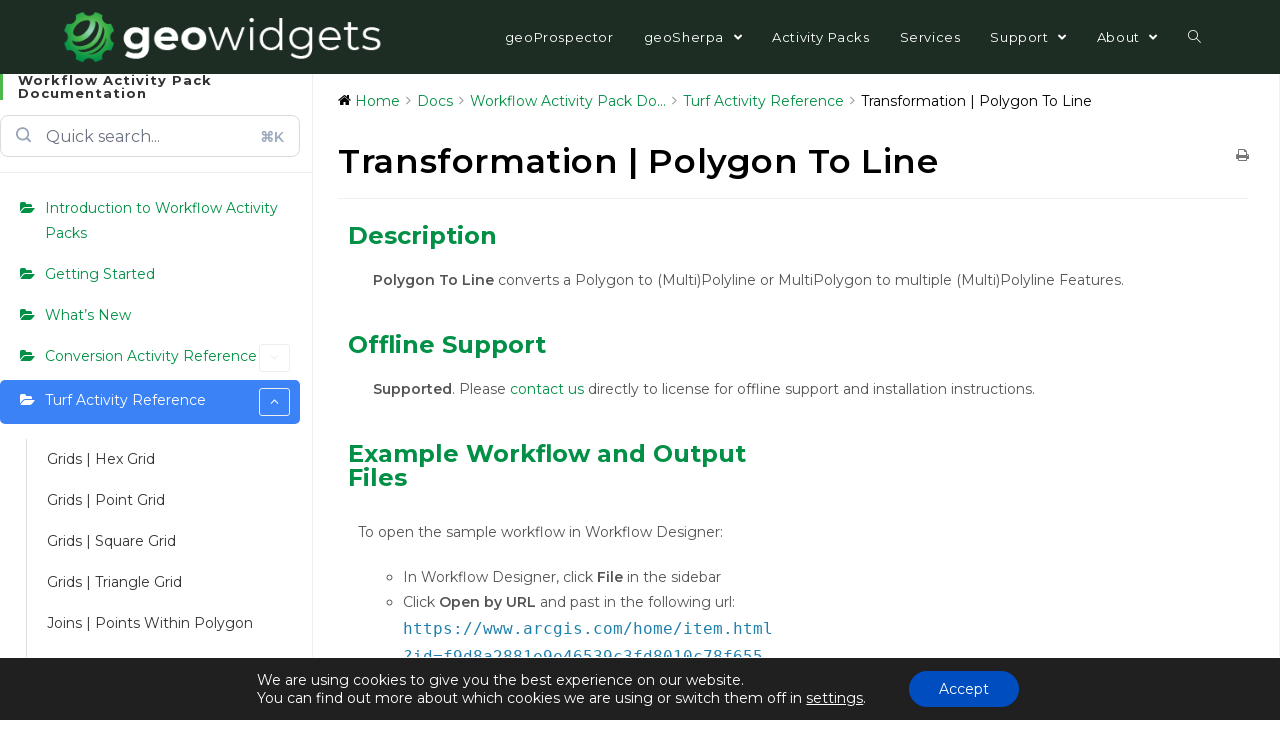

--- FILE ---
content_type: text/html; charset=UTF-8
request_url: https://www.geowidgets.io/docs/geocortex-workflow-activities/turf-activity-reference/transformation-polygon-to-line/
body_size: 21093
content:
<!DOCTYPE html>
<html class="html" lang="en-US">
<head>
	<meta charset="UTF-8">
	<link rel="profile" href="https://gmpg.org/xfn/11">

	<title>Transformation | Polygon To Line &#8211; geoWidgets</title>
<meta name='robots' content='max-image-preview:large' />
<meta name="viewport" content="width=device-width, initial-scale=1"><link rel='dns-prefetch' href='//www.geowidgets.io' />
<link rel='dns-prefetch' href='//fonts.googleapis.com' />
<link rel="alternate" type="application/rss+xml" title="geoWidgets &raquo; Feed" href="https://www.geowidgets.io/feed/" />
<link rel="alternate" type="application/rss+xml" title="geoWidgets &raquo; Comments Feed" href="https://www.geowidgets.io/comments/feed/" />
<script type="text/javascript">
/* <![CDATA[ */
window._wpemojiSettings = {"baseUrl":"https:\/\/s.w.org\/images\/core\/emoji\/15.0.3\/72x72\/","ext":".png","svgUrl":"https:\/\/s.w.org\/images\/core\/emoji\/15.0.3\/svg\/","svgExt":".svg","source":{"concatemoji":"https:\/\/www.geowidgets.io\/wp-includes\/js\/wp-emoji-release.min.js?ver=6.6.4"}};
/*! This file is auto-generated */
!function(i,n){var o,s,e;function c(e){try{var t={supportTests:e,timestamp:(new Date).valueOf()};sessionStorage.setItem(o,JSON.stringify(t))}catch(e){}}function p(e,t,n){e.clearRect(0,0,e.canvas.width,e.canvas.height),e.fillText(t,0,0);var t=new Uint32Array(e.getImageData(0,0,e.canvas.width,e.canvas.height).data),r=(e.clearRect(0,0,e.canvas.width,e.canvas.height),e.fillText(n,0,0),new Uint32Array(e.getImageData(0,0,e.canvas.width,e.canvas.height).data));return t.every(function(e,t){return e===r[t]})}function u(e,t,n){switch(t){case"flag":return n(e,"\ud83c\udff3\ufe0f\u200d\u26a7\ufe0f","\ud83c\udff3\ufe0f\u200b\u26a7\ufe0f")?!1:!n(e,"\ud83c\uddfa\ud83c\uddf3","\ud83c\uddfa\u200b\ud83c\uddf3")&&!n(e,"\ud83c\udff4\udb40\udc67\udb40\udc62\udb40\udc65\udb40\udc6e\udb40\udc67\udb40\udc7f","\ud83c\udff4\u200b\udb40\udc67\u200b\udb40\udc62\u200b\udb40\udc65\u200b\udb40\udc6e\u200b\udb40\udc67\u200b\udb40\udc7f");case"emoji":return!n(e,"\ud83d\udc26\u200d\u2b1b","\ud83d\udc26\u200b\u2b1b")}return!1}function f(e,t,n){var r="undefined"!=typeof WorkerGlobalScope&&self instanceof WorkerGlobalScope?new OffscreenCanvas(300,150):i.createElement("canvas"),a=r.getContext("2d",{willReadFrequently:!0}),o=(a.textBaseline="top",a.font="600 32px Arial",{});return e.forEach(function(e){o[e]=t(a,e,n)}),o}function t(e){var t=i.createElement("script");t.src=e,t.defer=!0,i.head.appendChild(t)}"undefined"!=typeof Promise&&(o="wpEmojiSettingsSupports",s=["flag","emoji"],n.supports={everything:!0,everythingExceptFlag:!0},e=new Promise(function(e){i.addEventListener("DOMContentLoaded",e,{once:!0})}),new Promise(function(t){var n=function(){try{var e=JSON.parse(sessionStorage.getItem(o));if("object"==typeof e&&"number"==typeof e.timestamp&&(new Date).valueOf()<e.timestamp+604800&&"object"==typeof e.supportTests)return e.supportTests}catch(e){}return null}();if(!n){if("undefined"!=typeof Worker&&"undefined"!=typeof OffscreenCanvas&&"undefined"!=typeof URL&&URL.createObjectURL&&"undefined"!=typeof Blob)try{var e="postMessage("+f.toString()+"("+[JSON.stringify(s),u.toString(),p.toString()].join(",")+"));",r=new Blob([e],{type:"text/javascript"}),a=new Worker(URL.createObjectURL(r),{name:"wpTestEmojiSupports"});return void(a.onmessage=function(e){c(n=e.data),a.terminate(),t(n)})}catch(e){}c(n=f(s,u,p))}t(n)}).then(function(e){for(var t in e)n.supports[t]=e[t],n.supports.everything=n.supports.everything&&n.supports[t],"flag"!==t&&(n.supports.everythingExceptFlag=n.supports.everythingExceptFlag&&n.supports[t]);n.supports.everythingExceptFlag=n.supports.everythingExceptFlag&&!n.supports.flag,n.DOMReady=!1,n.readyCallback=function(){n.DOMReady=!0}}).then(function(){return e}).then(function(){var e;n.supports.everything||(n.readyCallback(),(e=n.source||{}).concatemoji?t(e.concatemoji):e.wpemoji&&e.twemoji&&(t(e.twemoji),t(e.wpemoji)))}))}((window,document),window._wpemojiSettings);
/* ]]> */
</script>
<link rel='stylesheet' id='wedocs-block-style-css' href='https://www.geowidgets.io/wp-content/plugins/wedocs/assets/build/style-block.css?ver=6.6.4' type='text/css' media='all' />
<link rel='stylesheet' id='colorboxstyle-css' href='https://www.geowidgets.io/wp-content/plugins/link-library/colorbox/colorbox.css?ver=6.6.4' type='text/css' media='all' />
<link rel='stylesheet' id='wpas-magnific-css' href='https://www.geowidgets.io/wp-content/plugins/awesome-support/assets/admin/css/vendor/magnific-popup.css?ver=6.3.0' type='text/css' media='all' />
<link rel='stylesheet' id='wpas-admin-popup-css' href='https://www.geowidgets.io/wp-content/plugins/awesome-support/assets/admin/css/admin-popup.css?ver=6.3.0' type='text/css' media='all' />
<link rel='stylesheet' id='wedocs-styles-css' href='https://www.geowidgets.io/wp-content/plugins/wedocs/assets/build/frontend.css?ver=1730475822' type='text/css' media='all' />
<style id='wp-emoji-styles-inline-css' type='text/css'>

	img.wp-smiley, img.emoji {
		display: inline !important;
		border: none !important;
		box-shadow: none !important;
		height: 1em !important;
		width: 1em !important;
		margin: 0 0.07em !important;
		vertical-align: -0.1em !important;
		background: none !important;
		padding: 0 !important;
	}
</style>
<style id='classic-theme-styles-inline-css' type='text/css'>
/*! This file is auto-generated */
.wp-block-button__link{color:#fff;background-color:#32373c;border-radius:9999px;box-shadow:none;text-decoration:none;padding:calc(.667em + 2px) calc(1.333em + 2px);font-size:1.125em}.wp-block-file__button{background:#32373c;color:#fff;text-decoration:none}
</style>
<style id='global-styles-inline-css' type='text/css'>
:root{--wp--preset--aspect-ratio--square: 1;--wp--preset--aspect-ratio--4-3: 4/3;--wp--preset--aspect-ratio--3-4: 3/4;--wp--preset--aspect-ratio--3-2: 3/2;--wp--preset--aspect-ratio--2-3: 2/3;--wp--preset--aspect-ratio--16-9: 16/9;--wp--preset--aspect-ratio--9-16: 9/16;--wp--preset--color--black: #000000;--wp--preset--color--cyan-bluish-gray: #abb8c3;--wp--preset--color--white: #ffffff;--wp--preset--color--pale-pink: #f78da7;--wp--preset--color--vivid-red: #cf2e2e;--wp--preset--color--luminous-vivid-orange: #ff6900;--wp--preset--color--luminous-vivid-amber: #fcb900;--wp--preset--color--light-green-cyan: #7bdcb5;--wp--preset--color--vivid-green-cyan: #00d084;--wp--preset--color--pale-cyan-blue: #8ed1fc;--wp--preset--color--vivid-cyan-blue: #0693e3;--wp--preset--color--vivid-purple: #9b51e0;--wp--preset--gradient--vivid-cyan-blue-to-vivid-purple: linear-gradient(135deg,rgba(6,147,227,1) 0%,rgb(155,81,224) 100%);--wp--preset--gradient--light-green-cyan-to-vivid-green-cyan: linear-gradient(135deg,rgb(122,220,180) 0%,rgb(0,208,130) 100%);--wp--preset--gradient--luminous-vivid-amber-to-luminous-vivid-orange: linear-gradient(135deg,rgba(252,185,0,1) 0%,rgba(255,105,0,1) 100%);--wp--preset--gradient--luminous-vivid-orange-to-vivid-red: linear-gradient(135deg,rgba(255,105,0,1) 0%,rgb(207,46,46) 100%);--wp--preset--gradient--very-light-gray-to-cyan-bluish-gray: linear-gradient(135deg,rgb(238,238,238) 0%,rgb(169,184,195) 100%);--wp--preset--gradient--cool-to-warm-spectrum: linear-gradient(135deg,rgb(74,234,220) 0%,rgb(151,120,209) 20%,rgb(207,42,186) 40%,rgb(238,44,130) 60%,rgb(251,105,98) 80%,rgb(254,248,76) 100%);--wp--preset--gradient--blush-light-purple: linear-gradient(135deg,rgb(255,206,236) 0%,rgb(152,150,240) 100%);--wp--preset--gradient--blush-bordeaux: linear-gradient(135deg,rgb(254,205,165) 0%,rgb(254,45,45) 50%,rgb(107,0,62) 100%);--wp--preset--gradient--luminous-dusk: linear-gradient(135deg,rgb(255,203,112) 0%,rgb(199,81,192) 50%,rgb(65,88,208) 100%);--wp--preset--gradient--pale-ocean: linear-gradient(135deg,rgb(255,245,203) 0%,rgb(182,227,212) 50%,rgb(51,167,181) 100%);--wp--preset--gradient--electric-grass: linear-gradient(135deg,rgb(202,248,128) 0%,rgb(113,206,126) 100%);--wp--preset--gradient--midnight: linear-gradient(135deg,rgb(2,3,129) 0%,rgb(40,116,252) 100%);--wp--preset--font-size--small: 13px;--wp--preset--font-size--medium: 20px;--wp--preset--font-size--large: 36px;--wp--preset--font-size--x-large: 42px;--wp--preset--spacing--20: 0.44rem;--wp--preset--spacing--30: 0.67rem;--wp--preset--spacing--40: 1rem;--wp--preset--spacing--50: 1.5rem;--wp--preset--spacing--60: 2.25rem;--wp--preset--spacing--70: 3.38rem;--wp--preset--spacing--80: 5.06rem;--wp--preset--shadow--natural: 6px 6px 9px rgba(0, 0, 0, 0.2);--wp--preset--shadow--deep: 12px 12px 50px rgba(0, 0, 0, 0.4);--wp--preset--shadow--sharp: 6px 6px 0px rgba(0, 0, 0, 0.2);--wp--preset--shadow--outlined: 6px 6px 0px -3px rgba(255, 255, 255, 1), 6px 6px rgba(0, 0, 0, 1);--wp--preset--shadow--crisp: 6px 6px 0px rgba(0, 0, 0, 1);}:where(.is-layout-flex){gap: 0.5em;}:where(.is-layout-grid){gap: 0.5em;}body .is-layout-flex{display: flex;}.is-layout-flex{flex-wrap: wrap;align-items: center;}.is-layout-flex > :is(*, div){margin: 0;}body .is-layout-grid{display: grid;}.is-layout-grid > :is(*, div){margin: 0;}:where(.wp-block-columns.is-layout-flex){gap: 2em;}:where(.wp-block-columns.is-layout-grid){gap: 2em;}:where(.wp-block-post-template.is-layout-flex){gap: 1.25em;}:where(.wp-block-post-template.is-layout-grid){gap: 1.25em;}.has-black-color{color: var(--wp--preset--color--black) !important;}.has-cyan-bluish-gray-color{color: var(--wp--preset--color--cyan-bluish-gray) !important;}.has-white-color{color: var(--wp--preset--color--white) !important;}.has-pale-pink-color{color: var(--wp--preset--color--pale-pink) !important;}.has-vivid-red-color{color: var(--wp--preset--color--vivid-red) !important;}.has-luminous-vivid-orange-color{color: var(--wp--preset--color--luminous-vivid-orange) !important;}.has-luminous-vivid-amber-color{color: var(--wp--preset--color--luminous-vivid-amber) !important;}.has-light-green-cyan-color{color: var(--wp--preset--color--light-green-cyan) !important;}.has-vivid-green-cyan-color{color: var(--wp--preset--color--vivid-green-cyan) !important;}.has-pale-cyan-blue-color{color: var(--wp--preset--color--pale-cyan-blue) !important;}.has-vivid-cyan-blue-color{color: var(--wp--preset--color--vivid-cyan-blue) !important;}.has-vivid-purple-color{color: var(--wp--preset--color--vivid-purple) !important;}.has-black-background-color{background-color: var(--wp--preset--color--black) !important;}.has-cyan-bluish-gray-background-color{background-color: var(--wp--preset--color--cyan-bluish-gray) !important;}.has-white-background-color{background-color: var(--wp--preset--color--white) !important;}.has-pale-pink-background-color{background-color: var(--wp--preset--color--pale-pink) !important;}.has-vivid-red-background-color{background-color: var(--wp--preset--color--vivid-red) !important;}.has-luminous-vivid-orange-background-color{background-color: var(--wp--preset--color--luminous-vivid-orange) !important;}.has-luminous-vivid-amber-background-color{background-color: var(--wp--preset--color--luminous-vivid-amber) !important;}.has-light-green-cyan-background-color{background-color: var(--wp--preset--color--light-green-cyan) !important;}.has-vivid-green-cyan-background-color{background-color: var(--wp--preset--color--vivid-green-cyan) !important;}.has-pale-cyan-blue-background-color{background-color: var(--wp--preset--color--pale-cyan-blue) !important;}.has-vivid-cyan-blue-background-color{background-color: var(--wp--preset--color--vivid-cyan-blue) !important;}.has-vivid-purple-background-color{background-color: var(--wp--preset--color--vivid-purple) !important;}.has-black-border-color{border-color: var(--wp--preset--color--black) !important;}.has-cyan-bluish-gray-border-color{border-color: var(--wp--preset--color--cyan-bluish-gray) !important;}.has-white-border-color{border-color: var(--wp--preset--color--white) !important;}.has-pale-pink-border-color{border-color: var(--wp--preset--color--pale-pink) !important;}.has-vivid-red-border-color{border-color: var(--wp--preset--color--vivid-red) !important;}.has-luminous-vivid-orange-border-color{border-color: var(--wp--preset--color--luminous-vivid-orange) !important;}.has-luminous-vivid-amber-border-color{border-color: var(--wp--preset--color--luminous-vivid-amber) !important;}.has-light-green-cyan-border-color{border-color: var(--wp--preset--color--light-green-cyan) !important;}.has-vivid-green-cyan-border-color{border-color: var(--wp--preset--color--vivid-green-cyan) !important;}.has-pale-cyan-blue-border-color{border-color: var(--wp--preset--color--pale-cyan-blue) !important;}.has-vivid-cyan-blue-border-color{border-color: var(--wp--preset--color--vivid-cyan-blue) !important;}.has-vivid-purple-border-color{border-color: var(--wp--preset--color--vivid-purple) !important;}.has-vivid-cyan-blue-to-vivid-purple-gradient-background{background: var(--wp--preset--gradient--vivid-cyan-blue-to-vivid-purple) !important;}.has-light-green-cyan-to-vivid-green-cyan-gradient-background{background: var(--wp--preset--gradient--light-green-cyan-to-vivid-green-cyan) !important;}.has-luminous-vivid-amber-to-luminous-vivid-orange-gradient-background{background: var(--wp--preset--gradient--luminous-vivid-amber-to-luminous-vivid-orange) !important;}.has-luminous-vivid-orange-to-vivid-red-gradient-background{background: var(--wp--preset--gradient--luminous-vivid-orange-to-vivid-red) !important;}.has-very-light-gray-to-cyan-bluish-gray-gradient-background{background: var(--wp--preset--gradient--very-light-gray-to-cyan-bluish-gray) !important;}.has-cool-to-warm-spectrum-gradient-background{background: var(--wp--preset--gradient--cool-to-warm-spectrum) !important;}.has-blush-light-purple-gradient-background{background: var(--wp--preset--gradient--blush-light-purple) !important;}.has-blush-bordeaux-gradient-background{background: var(--wp--preset--gradient--blush-bordeaux) !important;}.has-luminous-dusk-gradient-background{background: var(--wp--preset--gradient--luminous-dusk) !important;}.has-pale-ocean-gradient-background{background: var(--wp--preset--gradient--pale-ocean) !important;}.has-electric-grass-gradient-background{background: var(--wp--preset--gradient--electric-grass) !important;}.has-midnight-gradient-background{background: var(--wp--preset--gradient--midnight) !important;}.has-small-font-size{font-size: var(--wp--preset--font-size--small) !important;}.has-medium-font-size{font-size: var(--wp--preset--font-size--medium) !important;}.has-large-font-size{font-size: var(--wp--preset--font-size--large) !important;}.has-x-large-font-size{font-size: var(--wp--preset--font-size--x-large) !important;}
:where(.wp-block-post-template.is-layout-flex){gap: 1.25em;}:where(.wp-block-post-template.is-layout-grid){gap: 1.25em;}
:where(.wp-block-columns.is-layout-flex){gap: 2em;}:where(.wp-block-columns.is-layout-grid){gap: 2em;}
:root :where(.wp-block-pullquote){font-size: 1.5em;line-height: 1.6;}
</style>
<link rel='stylesheet' id='thumbs_rating_styles-css' href='https://www.geowidgets.io/wp-content/plugins/link-library/upvote-downvote/css/style.css?ver=1.0.0' type='text/css' media='all' />
<link rel='stylesheet' id='ppress-frontend-css' href='https://www.geowidgets.io/wp-content/plugins/wp-user-avatar/assets/css/frontend.min.css?ver=4.15.17' type='text/css' media='all' />
<link rel='stylesheet' id='ppress-flatpickr-css' href='https://www.geowidgets.io/wp-content/plugins/wp-user-avatar/assets/flatpickr/flatpickr.min.css?ver=4.15.17' type='text/css' media='all' />
<link rel='stylesheet' id='ppress-select2-css' href='https://www.geowidgets.io/wp-content/plugins/wp-user-avatar/assets/select2/select2.min.css?ver=6.6.4' type='text/css' media='all' />
<link rel='stylesheet' id='font-awesome-css' href='https://www.geowidgets.io/wp-content/themes/oceanwp/assets/fonts/fontawesome/css/all.min.css?ver=5.11.2' type='text/css' media='all' />
<link rel='stylesheet' id='simple-line-icons-css' href='https://www.geowidgets.io/wp-content/themes/oceanwp/assets/css/third/simple-line-icons.min.css?ver=2.4.0' type='text/css' media='all' />
<link rel='stylesheet' id='magnific-popup-css' href='https://www.geowidgets.io/wp-content/themes/oceanwp/assets/css/third/magnific-popup.min.css?ver=1.0.0' type='text/css' media='all' />
<link rel='stylesheet' id='slick-css' href='https://www.geowidgets.io/wp-content/themes/oceanwp/assets/css/third/slick.min.css?ver=1.6.0' type='text/css' media='all' />
<link rel='stylesheet' id='oceanwp-style-css' href='https://www.geowidgets.io/wp-content/themes/oceanwp/assets/css/style.min.css?ver=1.9.0' type='text/css' media='all' />
<style id='oceanwp-style-inline-css' type='text/css'>
div.wpforms-container-full .wpforms-form input[type=submit]:hover,
			div.wpforms-container-full .wpforms-form input[type=submit]:focus,
			div.wpforms-container-full .wpforms-form input[type=submit]:active,
			div.wpforms-container-full .wpforms-form button[type=submit]:hover,
			div.wpforms-container-full .wpforms-form button[type=submit]:focus,
			div.wpforms-container-full .wpforms-form button[type=submit]:active,
			div.wpforms-container-full .wpforms-form .wpforms-page-button:hover,
			div.wpforms-container-full .wpforms-form .wpforms-page-button:active,
			div.wpforms-container-full .wpforms-form .wpforms-page-button:focus {
				border: none;
			}
</style>
<link rel='stylesheet' id='oceanwp-google-font-montserrat-css' href='//fonts.googleapis.com/css?family=Montserrat%3A100%2C200%2C300%2C400%2C500%2C600%2C700%2C800%2C900%2C100i%2C200i%2C300i%2C400i%2C500i%2C600i%2C700i%2C800i%2C900i&#038;subset=latin&#038;ver=6.6.4' type='text/css' media='all' />
<link rel='stylesheet' id='elementor-icons-css' href='https://www.geowidgets.io/wp-content/plugins/elementor/assets/lib/eicons/css/elementor-icons.min.css?ver=5.31.0' type='text/css' media='all' />
<link rel='stylesheet' id='elementor-frontend-css' href='https://www.geowidgets.io/wp-content/plugins/elementor/assets/css/frontend.min.css?ver=3.25.3' type='text/css' media='all' />
<link rel='stylesheet' id='swiper-css' href='https://www.geowidgets.io/wp-content/plugins/elementor/assets/lib/swiper/v8/css/swiper.min.css?ver=8.4.5' type='text/css' media='all' />
<link rel='stylesheet' id='e-swiper-css' href='https://www.geowidgets.io/wp-content/plugins/elementor/assets/css/conditionals/e-swiper.min.css?ver=3.25.3' type='text/css' media='all' />
<link rel='stylesheet' id='elementor-post-3476-css' href='https://www.geowidgets.io/wp-content/uploads/elementor/css/post-3476.css?ver=1732893523' type='text/css' media='all' />
<link rel='stylesheet' id='font-awesome-5-all-css' href='https://www.geowidgets.io/wp-content/plugins/elementor/assets/lib/font-awesome/css/all.min.css?ver=3.25.3' type='text/css' media='all' />
<link rel='stylesheet' id='font-awesome-4-shim-css' href='https://www.geowidgets.io/wp-content/plugins/elementor/assets/lib/font-awesome/css/v4-shims.min.css?ver=3.25.3' type='text/css' media='all' />
<link rel='stylesheet' id='widget-heading-css' href='https://www.geowidgets.io/wp-content/plugins/elementor/assets/css/widget-heading.min.css?ver=3.25.3' type='text/css' media='all' />
<link rel='stylesheet' id='widget-text-editor-css' href='https://www.geowidgets.io/wp-content/plugins/elementor/assets/css/widget-text-editor.min.css?ver=3.25.3' type='text/css' media='all' />
<link rel='stylesheet' id='widget-icon-list-css' href='https://www.geowidgets.io/wp-content/plugins/elementor/assets/css/widget-icon-list.min.css?ver=3.25.3' type='text/css' media='all' />
<link rel='stylesheet' id='widget-video-css' href='https://www.geowidgets.io/wp-content/plugins/elementor/assets/css/widget-video.min.css?ver=3.25.3' type='text/css' media='all' />
<link rel='stylesheet' id='elementor-post-2338-css' href='https://www.geowidgets.io/wp-content/uploads/elementor/css/post-2338.css?ver=1732963289' type='text/css' media='all' />
<link rel='stylesheet' id='gdpr_cc_addon_frontend-css' href='https://www.geowidgets.io/wp-content/plugins/gdpr-cookie-compliance-addon-single/assets/css/gdpr_cc_addon.css?ver=2.0.6' type='text/css' media='all' />
<link rel='stylesheet' id='moove_gdpr_frontend-css' href='https://www.geowidgets.io/wp-content/plugins/gdpr-cookie-compliance/dist/styles/gdpr-main-nf.css?ver=4.15.5' type='text/css' media='all' />
<style id='moove_gdpr_frontend-inline-css' type='text/css'>
				#moove_gdpr_cookie_modal .moove-gdpr-modal-content .moove-gdpr-tab-main h3.tab-title, 
				#moove_gdpr_cookie_modal .moove-gdpr-modal-content .moove-gdpr-tab-main span.tab-title,
				#moove_gdpr_cookie_modal .moove-gdpr-modal-content .moove-gdpr-modal-left-content #moove-gdpr-menu li a, 
				#moove_gdpr_cookie_modal .moove-gdpr-modal-content .moove-gdpr-modal-left-content #moove-gdpr-menu li button,
				#moove_gdpr_cookie_modal .moove-gdpr-modal-content .moove-gdpr-modal-left-content .moove-gdpr-branding-cnt a,
				#moove_gdpr_cookie_modal .moove-gdpr-modal-content .moove-gdpr-modal-footer-content .moove-gdpr-button-holder a.mgbutton, 
				#moove_gdpr_cookie_modal .moove-gdpr-modal-content .moove-gdpr-modal-footer-content .moove-gdpr-button-holder button.mgbutton,
				#moove_gdpr_cookie_modal .cookie-switch .cookie-slider:after, 
				#moove_gdpr_cookie_modal .cookie-switch .slider:after, 
				#moove_gdpr_cookie_modal .switch .cookie-slider:after, 
				#moove_gdpr_cookie_modal .switch .slider:after,
				#moove_gdpr_cookie_info_bar .moove-gdpr-info-bar-container .moove-gdpr-info-bar-content p, 
				#moove_gdpr_cookie_info_bar .moove-gdpr-info-bar-container .moove-gdpr-info-bar-content p a,
				#moove_gdpr_cookie_info_bar .moove-gdpr-info-bar-container .moove-gdpr-info-bar-content a.mgbutton, 
				#moove_gdpr_cookie_info_bar .moove-gdpr-info-bar-container .moove-gdpr-info-bar-content button.mgbutton,
				#moove_gdpr_cookie_modal .moove-gdpr-modal-content .moove-gdpr-tab-main .moove-gdpr-tab-main-content h1, 
				#moove_gdpr_cookie_modal .moove-gdpr-modal-content .moove-gdpr-tab-main .moove-gdpr-tab-main-content h2, 
				#moove_gdpr_cookie_modal .moove-gdpr-modal-content .moove-gdpr-tab-main .moove-gdpr-tab-main-content h3, 
				#moove_gdpr_cookie_modal .moove-gdpr-modal-content .moove-gdpr-tab-main .moove-gdpr-tab-main-content h4, 
				#moove_gdpr_cookie_modal .moove-gdpr-modal-content .moove-gdpr-tab-main .moove-gdpr-tab-main-content h5, 
				#moove_gdpr_cookie_modal .moove-gdpr-modal-content .moove-gdpr-tab-main .moove-gdpr-tab-main-content h6,
				#moove_gdpr_cookie_modal .moove-gdpr-modal-content.moove_gdpr_modal_theme_v2 .moove-gdpr-modal-title .tab-title,
				#moove_gdpr_cookie_modal .moove-gdpr-modal-content.moove_gdpr_modal_theme_v2 .moove-gdpr-tab-main h3.tab-title, 
				#moove_gdpr_cookie_modal .moove-gdpr-modal-content.moove_gdpr_modal_theme_v2 .moove-gdpr-tab-main span.tab-title,
				#moove_gdpr_cookie_modal .moove-gdpr-modal-content.moove_gdpr_modal_theme_v2 .moove-gdpr-branding-cnt a {
				 	font-weight: inherit				}
			#moove_gdpr_cookie_modal,#moove_gdpr_cookie_info_bar,.gdpr_cookie_settings_shortcode_content{font-family:inherit}#moove_gdpr_save_popup_settings_button{background-color:#373737;color:#fff}#moove_gdpr_save_popup_settings_button:hover{background-color:#000}#moove_gdpr_cookie_info_bar .moove-gdpr-info-bar-container .moove-gdpr-info-bar-content a.mgbutton,#moove_gdpr_cookie_info_bar .moove-gdpr-info-bar-container .moove-gdpr-info-bar-content button.mgbutton{background-color:#004dc0}#moove_gdpr_cookie_modal .moove-gdpr-modal-content .moove-gdpr-modal-footer-content .moove-gdpr-button-holder a.mgbutton,#moove_gdpr_cookie_modal .moove-gdpr-modal-content .moove-gdpr-modal-footer-content .moove-gdpr-button-holder button.mgbutton,.gdpr_cookie_settings_shortcode_content .gdpr-shr-button.button-green{background-color:#004dc0;border-color:#004dc0}#moove_gdpr_cookie_modal .moove-gdpr-modal-content .moove-gdpr-modal-footer-content .moove-gdpr-button-holder a.mgbutton:hover,#moove_gdpr_cookie_modal .moove-gdpr-modal-content .moove-gdpr-modal-footer-content .moove-gdpr-button-holder button.mgbutton:hover,.gdpr_cookie_settings_shortcode_content .gdpr-shr-button.button-green:hover{background-color:#fff;color:#004dc0}#moove_gdpr_cookie_modal .moove-gdpr-modal-content .moove-gdpr-modal-close i,#moove_gdpr_cookie_modal .moove-gdpr-modal-content .moove-gdpr-modal-close span.gdpr-icon{background-color:#004dc0;border:1px solid #004dc0}#moove_gdpr_cookie_info_bar span.change-settings-button.focus-g,#moove_gdpr_cookie_info_bar span.change-settings-button:focus,#moove_gdpr_cookie_info_bar button.change-settings-button.focus-g,#moove_gdpr_cookie_info_bar button.change-settings-button:focus{-webkit-box-shadow:0 0 1px 3px #004dc0;-moz-box-shadow:0 0 1px 3px #004dc0;box-shadow:0 0 1px 3px #004dc0}#moove_gdpr_cookie_modal .moove-gdpr-modal-content .moove-gdpr-modal-close i:hover,#moove_gdpr_cookie_modal .moove-gdpr-modal-content .moove-gdpr-modal-close span.gdpr-icon:hover,#moove_gdpr_cookie_info_bar span[data-href]>u.change-settings-button{color:#004dc0}#moove_gdpr_cookie_modal .moove-gdpr-modal-content .moove-gdpr-modal-left-content #moove-gdpr-menu li.menu-item-selected a span.gdpr-icon,#moove_gdpr_cookie_modal .moove-gdpr-modal-content .moove-gdpr-modal-left-content #moove-gdpr-menu li.menu-item-selected button span.gdpr-icon{color:inherit}#moove_gdpr_cookie_modal .moove-gdpr-modal-content .moove-gdpr-modal-left-content #moove-gdpr-menu li a span.gdpr-icon,#moove_gdpr_cookie_modal .moove-gdpr-modal-content .moove-gdpr-modal-left-content #moove-gdpr-menu li button span.gdpr-icon{color:inherit}#moove_gdpr_cookie_modal .gdpr-acc-link{line-height:0;font-size:0;color:transparent;position:absolute}#moove_gdpr_cookie_modal .moove-gdpr-modal-content .moove-gdpr-modal-close:hover i,#moove_gdpr_cookie_modal .moove-gdpr-modal-content .moove-gdpr-modal-left-content #moove-gdpr-menu li a,#moove_gdpr_cookie_modal .moove-gdpr-modal-content .moove-gdpr-modal-left-content #moove-gdpr-menu li button,#moove_gdpr_cookie_modal .moove-gdpr-modal-content .moove-gdpr-modal-left-content #moove-gdpr-menu li button i,#moove_gdpr_cookie_modal .moove-gdpr-modal-content .moove-gdpr-modal-left-content #moove-gdpr-menu li a i,#moove_gdpr_cookie_modal .moove-gdpr-modal-content .moove-gdpr-tab-main .moove-gdpr-tab-main-content a:hover,#moove_gdpr_cookie_info_bar.moove-gdpr-dark-scheme .moove-gdpr-info-bar-container .moove-gdpr-info-bar-content a.mgbutton:hover,#moove_gdpr_cookie_info_bar.moove-gdpr-dark-scheme .moove-gdpr-info-bar-container .moove-gdpr-info-bar-content button.mgbutton:hover,#moove_gdpr_cookie_info_bar.moove-gdpr-dark-scheme .moove-gdpr-info-bar-container .moove-gdpr-info-bar-content a:hover,#moove_gdpr_cookie_info_bar.moove-gdpr-dark-scheme .moove-gdpr-info-bar-container .moove-gdpr-info-bar-content button:hover,#moove_gdpr_cookie_info_bar.moove-gdpr-dark-scheme .moove-gdpr-info-bar-container .moove-gdpr-info-bar-content span.change-settings-button:hover,#moove_gdpr_cookie_info_bar.moove-gdpr-dark-scheme .moove-gdpr-info-bar-container .moove-gdpr-info-bar-content button.change-settings-button:hover,#moove_gdpr_cookie_info_bar.moove-gdpr-dark-scheme .moove-gdpr-info-bar-container .moove-gdpr-info-bar-content u.change-settings-button:hover,#moove_gdpr_cookie_info_bar span[data-href]>u.change-settings-button,#moove_gdpr_cookie_info_bar.moove-gdpr-dark-scheme .moove-gdpr-info-bar-container .moove-gdpr-info-bar-content a.mgbutton.focus-g,#moove_gdpr_cookie_info_bar.moove-gdpr-dark-scheme .moove-gdpr-info-bar-container .moove-gdpr-info-bar-content button.mgbutton.focus-g,#moove_gdpr_cookie_info_bar.moove-gdpr-dark-scheme .moove-gdpr-info-bar-container .moove-gdpr-info-bar-content a.focus-g,#moove_gdpr_cookie_info_bar.moove-gdpr-dark-scheme .moove-gdpr-info-bar-container .moove-gdpr-info-bar-content button.focus-g,#moove_gdpr_cookie_info_bar.moove-gdpr-dark-scheme .moove-gdpr-info-bar-container .moove-gdpr-info-bar-content a.mgbutton:focus,#moove_gdpr_cookie_info_bar.moove-gdpr-dark-scheme .moove-gdpr-info-bar-container .moove-gdpr-info-bar-content button.mgbutton:focus,#moove_gdpr_cookie_info_bar.moove-gdpr-dark-scheme .moove-gdpr-info-bar-container .moove-gdpr-info-bar-content a:focus,#moove_gdpr_cookie_info_bar.moove-gdpr-dark-scheme .moove-gdpr-info-bar-container .moove-gdpr-info-bar-content button:focus,#moove_gdpr_cookie_info_bar.moove-gdpr-dark-scheme .moove-gdpr-info-bar-container .moove-gdpr-info-bar-content span.change-settings-button.focus-g,span.change-settings-button:focus,button.change-settings-button.focus-g,button.change-settings-button:focus,#moove_gdpr_cookie_info_bar.moove-gdpr-dark-scheme .moove-gdpr-info-bar-container .moove-gdpr-info-bar-content u.change-settings-button.focus-g,#moove_gdpr_cookie_info_bar.moove-gdpr-dark-scheme .moove-gdpr-info-bar-container .moove-gdpr-info-bar-content u.change-settings-button:focus{color:#004dc0}#moove_gdpr_cookie_modal.gdpr_lightbox-hide{display:none}#moove_gdpr_cookie_info_bar.gdpr-full-screen-infobar .moove-gdpr-info-bar-container .moove-gdpr-info-bar-content .moove-gdpr-cookie-notice p a{color:#004dc0!important}
</style>
<link rel='stylesheet' id='oe-widgets-style-css' href='https://www.geowidgets.io/wp-content/plugins/ocean-extra/assets/css/widgets.css?ver=6.6.4' type='text/css' media='all' />
<link rel='stylesheet' id='google-fonts-1-css' href='https://fonts.googleapis.com/css?family=Montserrat%3A100%2C100italic%2C200%2C200italic%2C300%2C300italic%2C400%2C400italic%2C500%2C500italic%2C600%2C600italic%2C700%2C700italic%2C800%2C800italic%2C900%2C900italic&#038;display=auto&#038;ver=6.6.4' type='text/css' media='all' />
<link rel='stylesheet' id='elementor-icons-shared-0-css' href='https://www.geowidgets.io/wp-content/plugins/elementor/assets/lib/font-awesome/css/fontawesome.min.css?ver=5.15.3' type='text/css' media='all' />
<link rel='stylesheet' id='elementor-icons-fa-solid-css' href='https://www.geowidgets.io/wp-content/plugins/elementor/assets/lib/font-awesome/css/solid.min.css?ver=5.15.3' type='text/css' media='all' />
<link rel="preconnect" href="https://fonts.gstatic.com/" crossorigin><script type="text/javascript" src="https://www.geowidgets.io/wp-includes/js/jquery/jquery.min.js?ver=3.7.1" id="jquery-core-js"></script>
<script type="text/javascript" src="https://www.geowidgets.io/wp-includes/js/jquery/jquery-migrate.min.js?ver=3.4.1" id="jquery-migrate-js"></script>
<script type="text/javascript" src="https://www.geowidgets.io/wp-content/plugins/link-library/colorbox/jquery.colorbox-min.js?ver=1.3.9" id="colorbox-js"></script>
<script type="text/javascript" src="https://www.geowidgets.io/wp-content/plugins/awesome-support/assets/admin/js/vendor/jquery.magnific-popup.min.js?ver=6.3.0" id="wpas-magnific-js"></script>
<script type="text/javascript" src="https://www.geowidgets.io/wp-content/plugins/awesome-support/assets/admin/js/admin-popup.js?ver=6.3.0" id="wpas-admin-popup-js"></script>
<script type="text/javascript" id="thumbs_rating_scripts-js-extra">
/* <![CDATA[ */
var thumbs_rating_ajax = {"ajax_url":"https:\/\/www.geowidgets.io\/wp-admin\/admin-ajax.php","nonce":"63d32e08e8"};
/* ]]> */
</script>
<script type="text/javascript" src="https://www.geowidgets.io/wp-content/plugins/link-library/upvote-downvote/js/general.js?ver=4.0.1" id="thumbs_rating_scripts-js"></script>
<script type="text/javascript" src="https://www.geowidgets.io/wp-content/plugins/wp-user-avatar/assets/flatpickr/flatpickr.min.js?ver=4.15.17" id="ppress-flatpickr-js"></script>
<script type="text/javascript" src="https://www.geowidgets.io/wp-content/plugins/wp-user-avatar/assets/select2/select2.min.js?ver=4.15.17" id="ppress-select2-js"></script>
<script type="text/javascript" src="https://www.geowidgets.io/wp-content/plugins/elementor/assets/lib/font-awesome/js/v4-shims.min.js?ver=3.25.3" id="font-awesome-4-shim-js"></script>
<link rel="https://api.w.org/" href="https://www.geowidgets.io/wp-json/" /><link rel="alternate" title="JSON" type="application/json" href="https://www.geowidgets.io/wp-json/wp/v2/docs/2338" /><link rel="EditURI" type="application/rsd+xml" title="RSD" href="https://www.geowidgets.io/xmlrpc.php?rsd" />
<meta name="generator" content="WordPress 6.6.4" />
<link rel="canonical" href="https://www.geowidgets.io/docs/geocortex-workflow-activities/turf-activity-reference/transformation-polygon-to-line/" />
<link rel='shortlink' href='https://www.geowidgets.io/?p=2338' />
<link rel="alternate" title="oEmbed (JSON)" type="application/json+oembed" href="https://www.geowidgets.io/wp-json/oembed/1.0/embed?url=https%3A%2F%2Fwww.geowidgets.io%2Fdocs%2Fgeocortex-workflow-activities%2Fturf-activity-reference%2Ftransformation-polygon-to-line%2F" />
<link rel="alternate" title="oEmbed (XML)" type="text/xml+oembed" href="https://www.geowidgets.io/wp-json/oembed/1.0/embed?url=https%3A%2F%2Fwww.geowidgets.io%2Fdocs%2Fgeocortex-workflow-activities%2Fturf-activity-reference%2Ftransformation-polygon-to-line%2F&#038;format=xml" />
<!-- Linkedin Insight Base Code --!><script type='text/javascript'>_linkedin_partner_id = '1136426';window._linkedin_data_partner_ids = window._linkedin_data_partner_ids || [];window._linkedin_data_partner_ids.push(_linkedin_partner_id);</script><script type='text/javascript'>(function(){var s = document.getElementsByTagName('script')[0];var b = document.createElement('script');b.type = 'text/javascript';b.async = true;b.src = 'https://snap.licdn.com/li.lms-analytics/insight.min.js';s.parentNode.insertBefore(b, s);})();</script><noscript><img height='1' width='1' style='display:none;' alt='' src='https://dc.ads.linkedin.com/collect/?pid=1136426&fmt=gif' /></noscript><!-- End Linkedin Insight Base Code --!>
<meta name="generator" content="Elementor 3.25.3; features: additional_custom_breakpoints, e_optimized_control_loading; settings: css_print_method-external, google_font-enabled, font_display-auto">
			<style>
				.e-con.e-parent:nth-of-type(n+4):not(.e-lazyloaded):not(.e-no-lazyload),
				.e-con.e-parent:nth-of-type(n+4):not(.e-lazyloaded):not(.e-no-lazyload) * {
					background-image: none !important;
				}
				@media screen and (max-height: 1024px) {
					.e-con.e-parent:nth-of-type(n+3):not(.e-lazyloaded):not(.e-no-lazyload),
					.e-con.e-parent:nth-of-type(n+3):not(.e-lazyloaded):not(.e-no-lazyload) * {
						background-image: none !important;
					}
				}
				@media screen and (max-height: 640px) {
					.e-con.e-parent:nth-of-type(n+2):not(.e-lazyloaded):not(.e-no-lazyload),
					.e-con.e-parent:nth-of-type(n+2):not(.e-lazyloaded):not(.e-no-lazyload) * {
						background-image: none !important;
					}
				}
			</style>
			<link rel="icon" href="https://www.geowidgets.io/wp-content/uploads/2020/06/cropped-icon_geowidgets_transbg-32x32.png" sizes="32x32" />
<link rel="icon" href="https://www.geowidgets.io/wp-content/uploads/2020/06/cropped-icon_geowidgets_transbg-192x192.png" sizes="192x192" />
<link rel="apple-touch-icon" href="https://www.geowidgets.io/wp-content/uploads/2020/06/cropped-icon_geowidgets_transbg-180x180.png" />
<meta name="msapplication-TileImage" content="https://www.geowidgets.io/wp-content/uploads/2020/06/cropped-icon_geowidgets_transbg-270x270.png" />
<!-- OceanWP CSS -->
<style type="text/css">
/* Header CSS */#site-header,.has-transparent-header .is-sticky #site-header,.has-vh-transparent .is-sticky #site-header.vertical-header,#searchform-header-replace{background-color:#1d2d24}#site-header.has-header-media .overlay-header-media{background-color:rgba(0,0,0,0.5)}#site-header #site-logo #site-logo-inner a img,#site-header.center-header #site-navigation-wrap .middle-site-logo a img{max-height:50px}.effect-one #site-navigation-wrap .dropdown-menu >li >a.menu-link >span:after,.effect-three #site-navigation-wrap .dropdown-menu >li >a.menu-link >span:after,.effect-five #site-navigation-wrap .dropdown-menu >li >a.menu-link >span:before,.effect-five #site-navigation-wrap .dropdown-menu >li >a.menu-link >span:after,.effect-nine #site-navigation-wrap .dropdown-menu >li >a.menu-link >span:before,.effect-nine #site-navigation-wrap .dropdown-menu >li >a.menu-link >span:after{background-color:#4cb74b}.effect-four #site-navigation-wrap .dropdown-menu >li >a.menu-link >span:before,.effect-four #site-navigation-wrap .dropdown-menu >li >a.menu-link >span:after,.effect-seven #site-navigation-wrap .dropdown-menu >li >a.menu-link:hover >span:after,.effect-seven #site-navigation-wrap .dropdown-menu >li.sfHover >a.menu-link >span:after{color:#4cb74b}.effect-seven #site-navigation-wrap .dropdown-menu >li >a.menu-link:hover >span:after,.effect-seven #site-navigation-wrap .dropdown-menu >li.sfHover >a.menu-link >span:after{text-shadow:10px 0 #4cb74b,-10px 0 #4cb74b}#site-navigation-wrap .dropdown-menu >li >a,.oceanwp-mobile-menu-icon a,#searchform-header-replace-close{color:#ffffff}#site-navigation-wrap .dropdown-menu >li >a:hover,.oceanwp-mobile-menu-icon a:hover,#searchform-header-replace-close:hover{color:#4cb74b}.dropdown-menu .sub-menu,#searchform-dropdown,.current-shop-items-dropdown{border-color:#4cb74b}/* Blog CSS */.blog-entry.thumbnail-entry .blog-entry-category a{color:#4cb74b}.blog-entry.thumbnail-entry .blog-entry-comments a:hover{color:#4cb74b}/* Sidebar CSS */.widget-title{border-color:#4cb74b}/* Footer Widgets CSS */#footer-widgets{background-color:#1d2d24}#footer-widgets .footer-box a:hover,#footer-widgets a:hover{color:#4cb74b}/* Footer Bottom CSS */#footer-bottom{background-color:#1d2d24}#footer-bottom,#footer-bottom p{color:#ffffff}#footer-bottom a:hover,#footer-bottom #footer-bottom-menu a:hover{color:#4cb74b}/* Typography CSS */body{font-family:Montserrat;font-weight:400;color:#000000}h1,h2,h3,h4,h5,h6,.theme-heading,.widget-title,.oceanwp-widget-recent-posts-title,.comment-reply-title,.entry-title,.sidebar-box .widget-title{font-family:Montserrat}h1{font-family:Montserrat}h2{font-family:Montserrat}h3{font-family:Montserrat}h4{font-family:Montserrat}.blog-entry.post .blog-entry-header .entry-title a{font-family:Montserrat;color:#1d2d24}.single-post .entry-title{font-family:Montserrat}
</style></head>

<body class="docs-template-default single single-docs postid-2338 wp-custom-logo wp-embed-responsive oceanwp-theme dropdown-mobile no-header-border default-breakpoint has-sidebar content-right-sidebar page-header-disabled has-breadcrumbs elementor-default elementor-kit-3476 elementor-page elementor-page-2338" itemscope="itemscope" itemtype="https://schema.org/WebPage">

	
	
	<div id="outer-wrap" class="site clr">

		<a class="skip-link screen-reader-text" href="#main">Skip to content</a>

		
		<div id="wrap" class="clr">

			
			
<header id="site-header" class="minimal-header has-social effect-one clr" data-height="74" itemscope="itemscope" itemtype="https://schema.org/WPHeader" role="banner">

	
					
			<div id="site-header-inner" class="clr container">

				
				

<div id="site-logo" class="clr" itemscope itemtype="https://schema.org/Brand" >

	
	<div id="site-logo-inner" class="clr">

		<a href="https://www.geowidgets.io/" class="custom-logo-link" rel="home"><img width="377" height="59" src="https://www.geowidgets.io/wp-content/uploads/2020/06/logo_geowidgets_horz_lgreen_twhite.png" class="custom-logo" alt="geoWidgets" decoding="async" srcset="https://www.geowidgets.io/wp-content/uploads/2020/06/logo_geowidgets_horz_lgreen_twhite.png 377w, https://www.geowidgets.io/wp-content/uploads/2020/06/logo_geowidgets_horz_lgreen_twhite-300x47.png 300w" sizes="(max-width: 377px) 100vw, 377px" /></a>
	</div><!-- #site-logo-inner -->

	
	
</div><!-- #site-logo -->

			<div id="site-navigation-wrap" class="clr">
			
			
			
			<nav id="site-navigation" class="navigation main-navigation clr" itemscope="itemscope" itemtype="https://schema.org/SiteNavigationElement" role="navigation" >

				<ul id="menu-top-menu" class="main-menu dropdown-menu sf-menu"><li id="menu-item-3919" class="menu-item menu-item-type-post_type menu-item-object-page menu-item-3919"><a href="https://www.geowidgets.io/products/geoprospector/" class="menu-link"><span class="text-wrap">geoProspector</span></a></li><li id="menu-item-106" class="menu-item menu-item-type-post_type menu-item-object-page menu-item-has-children dropdown menu-item-106"><a href="https://www.geowidgets.io/products/geosherpa/" class="menu-link"><span class="text-wrap">geoSherpa <span class="nav-arrow fa fa-angle-down"></span></span></a>
<ul class="sub-menu">
	<li id="menu-item-2732" class="menu-item menu-item-type-post_type menu-item-object-page menu-item-2732"><a href="https://www.geowidgets.io/products/geosherpa/geosherpa-webappbuilder/" class="menu-link"><span class="text-wrap">geoSherpa for Web AppBuilder</span></a></li>	<li id="menu-item-4329" class="menu-item menu-item-type-post_type menu-item-object-page menu-item-4329"><a href="https://www.geowidgets.io/products/geosherpa/geosherpa-vertigis-studio/" class="menu-link"><span class="text-wrap">geoSherpa for VertisGIS Studio</span></a></li>	<li id="menu-item-2773" class="menu-item menu-item-type-post_type menu-item-object-page menu-item-2773"><a href="https://www.geowidgets.io/products/geosherpa/geosherpa-pricing/" class="menu-link"><span class="text-wrap">geoSherpa Pricing</span></a></li></ul>
</li><li id="menu-item-107" class="menu-item menu-item-type-post_type menu-item-object-page menu-item-107"><a href="https://www.geowidgets.io/products/geowidgets-workflow-activities/" class="menu-link"><span class="text-wrap">Activity Packs</span></a></li><li id="menu-item-104" class="menu-item menu-item-type-post_type menu-item-object-page menu-item-104"><a href="https://www.geowidgets.io/services/" class="menu-link"><span class="text-wrap">Services</span></a></li><li id="menu-item-105" class="menu-item menu-item-type-custom menu-item-object-custom menu-item-has-children dropdown menu-item-105"><a href="http://www.geowidgets.io/support" class="menu-link"><span class="text-wrap">Support <span class="nav-arrow fa fa-angle-down"></span></span></a>
<ul class="sub-menu">
	<li id="menu-item-108" class="menu-item menu-item-type-post_type menu-item-object-page menu-item-108"><a href="https://www.geowidgets.io/support/docs/" class="menu-link"><span class="text-wrap">Documentation</span></a></li>	<li id="menu-item-2633" class="menu-item menu-item-type-post_type menu-item-object-page menu-item-2633"><a href="https://www.geowidgets.io/answers/" class="menu-link"><span class="text-wrap">Discussions</span></a></li>	<li id="menu-item-109" class="menu-item menu-item-type-post_type menu-item-object-page menu-item-109"><a href="https://www.geowidgets.io/support/submit-ticket/" class="menu-link"><span class="text-wrap">Support Cases</span></a></li></ul>
</li><li id="menu-item-1052" class="menu-item menu-item-type-post_type menu-item-object-page menu-item-has-children dropdown menu-item-1052"><a href="https://www.geowidgets.io/about/" class="menu-link"><span class="text-wrap">About <span class="nav-arrow fa fa-angle-down"></span></span></a>
<ul class="sub-menu">
	<li id="menu-item-110" class="menu-item menu-item-type-post_type menu-item-object-page menu-item-110"><a href="https://www.geowidgets.io/contact/" class="menu-link"><span class="text-wrap">Contact</span></a></li>	<li id="menu-item-24" class="menu-item menu-item-type-post_type menu-item-object-page current_page_parent menu-item-24"><a href="https://www.geowidgets.io/news/" class="menu-link"><span class="text-wrap">News</span></a></li></ul>
</li><li class="search-toggle-li" ><a href="javascript:void(0)" class="site-search-toggle search-dropdown-toggle" aria-label="Search website"><span class="icon-magnifier" aria-hidden="true"></span></a></li></ul>
<div id="searchform-dropdown" class="header-searchform-wrap clr" >
	
<form role="search" method="get" class="searchform" action="https://www.geowidgets.io/">
	<label for="ocean-search-form-1">
		<span class="screen-reader-text">Search for:</span>
		<input type="search" id="ocean-search-form-1" class="field" autocomplete="off" placeholder="Search" name="s">
			</label>
	</form>
</div><!-- #searchform-dropdown -->

			</nav><!-- #site-navigation -->

			
			
					</div><!-- #site-navigation-wrap -->
			
		
	
				
	<div class="oceanwp-mobile-menu-icon clr mobile-right">

		
		
		
		<a href="javascript:void(0)" class="mobile-menu"  aria-label="Mobile Menu">
							<i class="fa fa-bars" aria-hidden="true"></i>
								<span class="oceanwp-text">Menu</span>
				<span class="oceanwp-close-text">Close</span>
						</a>

		
		
		
	</div><!-- #oceanwp-mobile-menu-navbar -->


			</div><!-- #site-header-inner -->

			
<div id="mobile-dropdown" class="clr" >

	<nav class="clr has-social" itemscope="itemscope" itemtype="https://schema.org/SiteNavigationElement">

		
	<div id="mobile-nav" class="navigation clr">

		<ul id="menu-mobile-menu" class="menu"><li id="menu-item-4102" class="menu-item menu-item-type-post_type menu-item-object-page menu-item-home menu-item-4102"><a href="https://www.geowidgets.io/">Home</a></li>
<li id="menu-item-4100" class="menu-item menu-item-type-post_type menu-item-object-page menu-item-4100"><a href="https://www.geowidgets.io/products/geoprospector/">geoProspector</a></li>
<li id="menu-item-4103" class="menu-item menu-item-type-post_type menu-item-object-page menu-item-4103"><a href="https://www.geowidgets.io/products/geosherpa/">geoSherpa</a></li>
<li id="menu-item-4160" class="menu-item menu-item-type-post_type menu-item-object-page menu-item-4160"><a href="https://www.geowidgets.io/products/geowidgets-workflow-activities/">geoWidgets Activity Packs</a></li>
<li id="menu-item-4104" class="menu-item menu-item-type-post_type menu-item-object-page menu-item-4104"><a href="https://www.geowidgets.io/support/">Support</a></li>
<li id="menu-item-4101" class="menu-item menu-item-type-post_type menu-item-object-page menu-item-4101"><a href="https://www.geowidgets.io/about/">About</a></li>
</ul>
	</div>


<div id="mobile-menu-search" class="clr">
	<form method="get" action="https://www.geowidgets.io/" class="mobile-searchform" role="search" aria-label="Search for:">
		<label for="ocean-mobile-search2">
			<input type="search" name="s" autocomplete="off" placeholder="Search" />
			<button type="submit" class="searchform-submit" aria-label="Submit Search">
				<i class="icon icon-magnifier" aria-hidden="true"></i>
			</button>
					</label>
			</form>
</div><!-- .mobile-menu-search -->

	</nav>

</div>

			
			
		
		
</header><!-- #site-header -->


			
			<main id="main" class="site-main clr"  role="main">

				
    <div id="primary" class="content-area"><main id="main" class="site-main" role="main">
    
        <div class="wedocs-single-wrap">

                            <div class="wedocs-sidebar wedocs-hide-mobile">
    
    <h3 class="widget-title">Workflow Activity Pack Documentation</h3>

    <div class='wedocs-single-search-input'>
        <input
            name='s'
            readonly
            type='search'
            class='search-field'
            value=''
            title='Search for:'
            placeholder='Quick search...'
        />
        <button type='button' class='search-submit'>
            <svg width='15' height='16' fill='#95a4b9'>
                <path
                    fill='#95a4b9'
                    fill-rule='evenodd'
                    d='M11.856 10.847l2.883 2.883a.89.89 0 0 1 0 1.257c-.173.174-.401.261-.629.261s-.455-.087-.629-.261l-2.883-2.883c-1.144.874-2.532 1.353-3.996 1.353a6.56 6.56 0 0 1-4.671-1.935c-2.576-2.575-2.576-6.765 0-9.341C3.179.934 4.839.247 6.603.247s3.424.687 4.671 1.935a6.56 6.56 0 0 1 1.935 4.67 6.55 6.55 0 0 1-1.353 3.995zM3.189 3.439c-1.882 1.882-1.882 4.945 0 6.827.912.912 2.124 1.414 3.414 1.414s2.502-.502 3.414-1.414 1.414-2.124 1.414-3.413-.502-2.502-1.414-3.413-2.124-1.414-3.414-1.414-2.502.502-3.414 1.414z'
                />
            </svg>
        </button>
        <div class='short-key'>⌘K</div>
    </div>

            <ul class="doc-nav-list">
            <li class="page_item page-item-59 wd-state-closed"><a href="https://www.geowidgets.io/docs/geocortex-workflow-activities/introduction/">Introduction to Workflow Activity Packs</a></li>
<li class="page_item page-item-62 wd-state-closed"><a href="https://www.geowidgets.io/docs/geocortex-workflow-activities/getting-started/">Getting Started</a></li>
<li class="page_item page-item-64 wd-state-closed"><a href="https://www.geowidgets.io/docs/geocortex-workflow-activities/whats-new/">What&#8217;s New</a></li>
<li class="page_item page-item-58 page_item_has_children wd-state-closed"><a href="https://www.geowidgets.io/docs/geocortex-workflow-activities/conversion-activities/">Conversion Activity Reference<span class="wedocs-caret"></span></a>
<ul class='children'>
	<li class="page_item page-item-2547"><a href="https://www.geowidgets.io/docs/geocortex-workflow-activities/conversion-activities/features-to-geojson/">Features To GeoJSON</a></li>
	<li class="page_item page-item-2543"><a href="https://www.geowidgets.io/docs/geocortex-workflow-activities/conversion-activities/features-to-gpx/">Features To GPX</a></li>
	<li class="page_item page-item-69"><a href="https://www.geowidgets.io/docs/geocortex-workflow-activities/conversion-activities/features-to-kml/">Features to KML</a></li>
	<li class="page_item page-item-68"><a href="https://www.geowidgets.io/docs/geocortex-workflow-activities/conversion-activities/features-to-shapefile/">Features to Shapefile</a></li>
	<li class="page_item page-item-66"><a href="https://www.geowidgets.io/docs/geocortex-workflow-activities/conversion-activities/features-to-spreadsheet/">Features to Spreadsheet</a></li>
	<li class="page_item page-item-67"><a href="https://www.geowidgets.io/docs/geocortex-workflow-activities/conversion-activities/features-to-text-delimited/">Features to Text-Delimited</a></li>
	<li class="page_item page-item-2539"><a href="https://www.geowidgets.io/docs/geocortex-workflow-activities/conversion-activities/geojson-to-features/">GeoJSON To Features</a></li>
	<li class="page_item page-item-2528"><a href="https://www.geowidgets.io/docs/geocortex-workflow-activities/conversion-activities/gpx-to-features/">GPX To Features</a></li>
	<li class="page_item page-item-2466"><a href="https://www.geowidgets.io/docs/geocortex-workflow-activities/conversion-activities/kml-kmz-to-featureset/">KML/KMZ to Features</a></li>
	<li class="page_item page-item-2533"><a href="https://www.geowidgets.io/docs/geocortex-workflow-activities/conversion-activities/shapefile-to-features/">Shapefile To Features</a></li>
	<li class="page_item page-item-70"><a href="https://www.geowidgets.io/docs/geocortex-workflow-activities/conversion-activities/spreadsheet-to-features/">Spreadsheet to Features</a></li>
	<li class="page_item page-item-71"><a href="https://www.geowidgets.io/docs/geocortex-workflow-activities/conversion-activities/text-delimited-to-features/">Text-Delimited to Features</a></li>
	<li class="page_item page-item-1907"><a href="https://www.geowidgets.io/docs/geocortex-workflow-activities/conversion-activities/geowidgets-file-object/">geoWidgets File Object</a></li>
	<li class="page_item page-item-72"><a href="https://www.geowidgets.io/docs/geocortex-workflow-activities/conversion-activities/save-file/">Save File</a></li>
	<li class="page_item page-item-1908"><a href="https://www.geowidgets.io/docs/geocortex-workflow-activities/conversion-activities/unzip-file/">Unzip File</a></li>
	<li class="page_item page-item-1903"><a href="https://www.geowidgets.io/docs/geocortex-workflow-activities/conversion-activities/zip-files/">Zip Files</a></li>
</ul>
</li>
<li class="page_item page-item-2095 page_item_has_children current_page_ancestor current_page_parent wd-state-closed"><a href="https://www.geowidgets.io/docs/geocortex-workflow-activities/turf-activity-reference/">Turf Activity Reference<span class="wedocs-caret"></span></a>
<ul class='children'>
	<li class="page_item page-item-2263"><a href="https://www.geowidgets.io/docs/geocortex-workflow-activities/turf-activity-reference/hex-grid/">Grids | Hex Grid</a></li>
	<li class="page_item page-item-2266"><a href="https://www.geowidgets.io/docs/geocortex-workflow-activities/turf-activity-reference/point-grid/">Grids | Point Grid</a></li>
	<li class="page_item page-item-2271"><a href="https://www.geowidgets.io/docs/geocortex-workflow-activities/turf-activity-reference/square-grid/">Grids | Square Grid</a></li>
	<li class="page_item page-item-2274"><a href="https://www.geowidgets.io/docs/geocortex-workflow-activities/turf-activity-reference/triangle-grid/">Grids | Triangle Grid</a></li>
	<li class="page_item page-item-2235"><a href="https://www.geowidgets.io/docs/geocortex-workflow-activities/turf-activity-reference/points-within-polygon/">Joins | Points Within Polygon</a></li>
	<li class="page_item page-item-2238"><a href="https://www.geowidgets.io/docs/geocortex-workflow-activities/turf-activity-reference/tag/">Joins | Tag (Spatial Join)</a></li>
	<li class="page_item page-item-2100"><a href="https://www.geowidgets.io/docs/geocortex-workflow-activities/turf-activity-reference/along/">Measurement | Along</a></li>
	<li class="page_item page-item-2325"><a href="https://www.geowidgets.io/docs/geocortex-workflow-activities/turf-activity-reference/measurement-bearing/">Measurement | Bearing</a></li>
	<li class="page_item page-item-2108"><a href="https://www.geowidgets.io/docs/geocortex-workflow-activities/turf-activity-reference/center/">Measurement | Center</a></li>
	<li class="page_item page-item-2117"><a href="https://www.geowidgets.io/docs/geocortex-workflow-activities/turf-activity-reference/center-of-mass/">Measurement | Center of Mass</a></li>
	<li class="page_item page-item-2153"><a href="https://www.geowidgets.io/docs/geocortex-workflow-activities/turf-activity-reference/great-circle/">Measurement | Great Circle</a></li>
	<li class="page_item page-item-2125"><a href="https://www.geowidgets.io/docs/geocortex-workflow-activities/turf-activity-reference/midpoint/">Measurement | Midpoint</a></li>
	<li class="page_item page-item-2341"><a href="https://www.geowidgets.io/docs/geocortex-workflow-activities/turf-activity-reference/measurement-nearest-point/">Measurement | Nearest Point</a></li>
	<li class="page_item page-item-2219"><a href="https://www.geowidgets.io/docs/geocortex-workflow-activities/turf-activity-reference/random-point/">Random | Random Point</a></li>
	<li class="page_item page-item-2225"><a href="https://www.geowidgets.io/docs/geocortex-workflow-activities/turf-activity-reference/random-polygon/">Random | Random Polygon</a></li>
	<li class="page_item page-item-2222"><a href="https://www.geowidgets.io/docs/geocortex-workflow-activities/turf-activity-reference/random-polyline/">Random | Random Polyline</a></li>
	<li class="page_item page-item-2215"><a href="https://www.geowidgets.io/docs/geocortex-workflow-activities/turf-activity-reference/random-position/">Random | Random Position</a></li>
	<li class="page_item page-item-2229"><a href="https://www.geowidgets.io/docs/geocortex-workflow-activities/turf-activity-reference/sample/">Random | Sample</a></li>
	<li class="page_item page-item-2161"><a href="https://www.geowidgets.io/docs/geocortex-workflow-activities/turf-activity-reference/circle/">Transformation | Circle</a></li>
	<li class="page_item page-item-2165"><a href="https://www.geowidgets.io/docs/geocortex-workflow-activities/turf-activity-reference/clone/">Transformation | Clone</a></li>
	<li class="page_item page-item-2331"><a href="https://www.geowidgets.io/docs/geocortex-workflow-activities/turf-activity-reference/transformation-combine/">Transformation | Combine</a></li>
	<li class="page_item page-item-2168"><a href="https://www.geowidgets.io/docs/geocortex-workflow-activities/turf-activity-reference/concave/">Transformation | Concave</a></li>
	<li class="page_item page-item-2282"><a href="https://www.geowidgets.io/docs/geocortex-workflow-activities/turf-activity-reference/convex/">Transformation | Convex</a></li>
	<li class="page_item page-item-2191"><a href="https://www.geowidgets.io/docs/geocortex-workflow-activities/turf-activity-reference/dissolve/">Transformation | Dissolve</a></li>
	<li class="page_item page-item-2198"><a href="https://www.geowidgets.io/docs/geocortex-workflow-activities/turf-activity-reference/explode/">Transformation | Explode</a></li>
	<li class="page_item page-item-2334"><a href="https://www.geowidgets.io/docs/geocortex-workflow-activities/turf-activity-reference/transformation-flatten/">Transformation | Flatten</a></li>
	<li class="page_item page-item-2195"><a href="https://www.geowidgets.io/docs/geocortex-workflow-activities/turf-activity-reference/line-offset/">Transformation | Line Offset</a></li>
	<li class="page_item page-item-2338 current_page_item"><a href="https://www.geowidgets.io/docs/geocortex-workflow-activities/turf-activity-reference/transformation-polygon-to-line/" aria-current="page">Transformation | Polygon To Line</a></li>
	<li class="page_item page-item-2158"><a href="https://www.geowidgets.io/docs/geocortex-workflow-activities/turf-activity-reference/rewind/">Transformation | Rewind</a></li>
	<li class="page_item page-item-2133"><a href="https://www.geowidgets.io/docs/geocortex-workflow-activities/turf-activity-reference/square/">Transformation | Square</a></li>
	<li class="page_item page-item-2246"><a href="https://www.geowidgets.io/docs/geocortex-workflow-activities/turf-activity-reference/bearing-to-azimuth/">Utilities | Bearing To Azimuth</a></li>
	<li class="page_item page-item-2249"><a href="https://www.geowidgets.io/docs/geocortex-workflow-activities/turf-activity-reference/convert-area/">Utilities | Convert Area</a></li>
	<li class="page_item page-item-2253"><a href="https://www.geowidgets.io/docs/geocortex-workflow-activities/turf-activity-reference/convert-length/">Utilities | Convert Length</a></li>
	<li class="page_item page-item-2345"><a href="https://www.geowidgets.io/docs/geocortex-workflow-activities/turf-activity-reference/utilities-degrees-to-radians/">Utilities | Degrees To Radians</a></li>
	<li class="page_item page-item-2242"><a href="https://www.geowidgets.io/docs/geocortex-workflow-activities/turf-activity-reference/get-cluster/">Utilities | Get Cluster</a></li>
	<li class="page_item page-item-2351"><a href="https://www.geowidgets.io/docs/geocortex-workflow-activities/turf-activity-reference/utilities-length-to-degrees/">Utilities | Length To Degrees</a></li>
	<li class="page_item page-item-2348"><a href="https://www.geowidgets.io/docs/geocortex-workflow-activities/turf-activity-reference/utilities-length-to-radians/">Utilities | Length To Radians</a></li>
	<li class="page_item page-item-2201"><a href="https://www.geowidgets.io/docs/geocortex-workflow-activities/turf-activity-reference/line-intersect/">Utilities | Line Intersect</a></li>
	<li class="page_item page-item-2205"><a href="https://www.geowidgets.io/docs/geocortex-workflow-activities/turf-activity-reference/line-overlap/">Utilities | Line Overlap</a></li>
	<li class="page_item page-item-2208"><a href="https://www.geowidgets.io/docs/geocortex-workflow-activities/turf-activity-reference/line-slice/">Utilities | Line Slice</a></li>
	<li class="page_item page-item-2211"><a href="https://www.geowidgets.io/docs/geocortex-workflow-activities/turf-activity-reference/line-slice-along/">Utilities | Line Slice Along</a></li>
	<li class="page_item page-item-2278"><a href="https://www.geowidgets.io/docs/geocortex-workflow-activities/turf-activity-reference/mask/">Utilities | Mask</a></li>
	<li class="page_item page-item-2259"><a href="https://www.geowidgets.io/docs/geocortex-workflow-activities/turf-activity-reference/mercator-to-wgs84/">Utilities | Mercator to Wgs84</a></li>
	<li class="page_item page-item-2357"><a href="https://www.geowidgets.io/docs/geocortex-workflow-activities/turf-activity-reference/utilities-radians-to-degrees/">Utilities | Radians To Degrees</a></li>
	<li class="page_item page-item-2360"><a href="https://www.geowidgets.io/docs/geocortex-workflow-activities/turf-activity-reference/utilities-radians-to-length/">Utilities | Radians To Length</a></li>
	<li class="page_item page-item-2256"><a href="https://www.geowidgets.io/docs/geocortex-workflow-activities/turf-activity-reference/wgs84-to-mercator/">Utilities | Wgs84 To Mercator</a></li>
</ul>
</li>
<li class="page_item page-item-1311 page_item_has_children wd-state-closed"><a href="https://www.geowidgets.io/docs/geocortex-workflow-activities/ui-activity-reference/">UI Activity Reference<span class="wedocs-caret"></span></a>
<ul class='children'>
	<li class="page_item page-item-1312"><a href="https://www.geowidgets.io/docs/geocortex-workflow-activities/ui-activity-reference/progress-bar-modal/">Progress Bar Modal Geocortex</a></li>
	<li class="page_item page-item-1981"><a href="https://www.geowidgets.io/docs/geocortex-workflow-activities/ui-activity-reference/progress-bar-modal-web-appbuilder/">Progress Bar Modal Web AppBuilder</a></li>
</ul>
</li>
        </ul>
    </div>
            
            <div class="wedocs-single-content">
                <ol class="wedocs-breadcrumb" itemscope itemtype="http://schema.org/BreadcrumbList"><li><i class="wedocs-icon wedocs-icon-home"></i></li><li itemprop="itemListElement" itemscope itemtype="http://schema.org/ListItem">
	            <a itemprop="item" href="https://www.geowidgets.io/">
	            <span itemprop="name">Home</span></a>
	            <meta itemprop="position" content="1" />
            </li><li class="delimiter"><i class="wedocs-icon wedocs-icon-angle-right"></i></li><li itemprop="itemListElement" itemscope itemtype="http://schema.org/ListItem">
	            <a itemprop="item" href="https://www.geowidgets.io/support/docs/">
	            <span itemprop="name">Docs</span></a>
	            <meta itemprop="position" content="2" />
            </li><li class="delimiter"><i class="wedocs-icon wedocs-icon-angle-right"></i></li><li itemprop="itemListElement" itemscope itemtype="http://schema.org/ListItem">
	            <a itemprop="item" href="https://www.geowidgets.io/docs/geocortex-workflow-activities/">
	            <span itemprop="name">Workflow Activity Pack Do...</span></a>
	            <meta itemprop="position" content="4" />
            </li> <li class="delimiter"><i class="wedocs-icon wedocs-icon-angle-right"></i></li> <li itemprop="itemListElement" itemscope itemtype="http://schema.org/ListItem">
	            <a itemprop="item" href="https://www.geowidgets.io/docs/geocortex-workflow-activities/turf-activity-reference/">
	            <span itemprop="name">Turf Activity Reference</span></a>
	            <meta itemprop="position" content="3" />
            </li> <li class="delimiter"><i class="wedocs-icon wedocs-icon-angle-right"></i></li>  <li><span class="current">Transformation | Polygon To Line</span></li></ol>
                <article id="post-2338" class="post-2338 docs type-docs status-publish hentry entry" itemscope itemtype="http://schema.org/Article">
                    <header class="entry-header">
                        <h1 class="entry-title" itemprop="headline">Transformation | Polygon To Line</h1>
                                                    <a
                                href="#"
                                class="wedocs-print-article wedocs-hide-print wedocs-hide-mobile"
                                title="Print this article"
                            >
                                <i class="wedocs-icon wedocs-icon-print"></i>
                            </a>
                                            </header><!-- .entry-header -->

                    <div class="entry-content" itemprop="articleBody">
                        		<div data-elementor-type="wp-post" data-elementor-id="2338" class="elementor elementor-2338 elementor-bc-flex-widget" data-elementor-post-type="docs">
						<section class="elementor-section elementor-top-section elementor-element elementor-element-3a84dcff elementor-section-boxed elementor-section-height-default elementor-section-height-default" data-id="3a84dcff" data-element_type="section">
						<div class="elementor-container elementor-column-gap-default">
					<div class="elementor-column elementor-col-100 elementor-top-column elementor-element elementor-element-3ae264c4" data-id="3ae264c4" data-element_type="column">
			<div class="elementor-widget-wrap elementor-element-populated">
						<div class="elementor-element elementor-element-4847497a elementor-widget elementor-widget-heading" data-id="4847497a" data-element_type="widget" data-widget_type="heading.default">
				<div class="elementor-widget-container">
			<h2 class="elementor-heading-title elementor-size-default">Description</h2>		</div>
				</div>
				<div class="elementor-element elementor-element-12ce26c7 elementor-widget elementor-widget-text-editor" data-id="12ce26c7" data-element_type="widget" data-widget_type="text-editor.default">
				<div class="elementor-widget-container">
							<p><strong>Polygon To Line</strong> converts a Polygon to (Multi)Polyline or MultiPolygon to multiple (Multi)Polyline Features.</p>						</div>
				</div>
					</div>
		</div>
					</div>
		</section>
				<section class="elementor-section elementor-top-section elementor-element elementor-element-5f16f59b elementor-section-boxed elementor-section-height-default elementor-section-height-default" data-id="5f16f59b" data-element_type="section">
						<div class="elementor-container elementor-column-gap-default">
					<div class="elementor-column elementor-col-100 elementor-top-column elementor-element elementor-element-2403b74c" data-id="2403b74c" data-element_type="column">
			<div class="elementor-widget-wrap elementor-element-populated">
						<div class="elementor-element elementor-element-15969792 elementor-widget elementor-widget-heading" data-id="15969792" data-element_type="widget" data-widget_type="heading.default">
				<div class="elementor-widget-container">
			<h2 class="elementor-heading-title elementor-size-default">Offline Support</h2>		</div>
				</div>
				<div class="elementor-element elementor-element-65ab93a6 elementor-widget elementor-widget-text-editor" data-id="65ab93a6" data-element_type="widget" data-widget_type="text-editor.default">
				<div class="elementor-widget-container">
							<p><b>Supported</b>. Please <a href="http://www.geowidgets.io/contact/">contact us</a> directly to license for offline support and installation instructions.</p>						</div>
				</div>
					</div>
		</div>
					</div>
		</section>
				<section class="elementor-section elementor-top-section elementor-element elementor-element-45c2f738 elementor-section-boxed elementor-section-height-default elementor-section-height-default" data-id="45c2f738" data-element_type="section">
						<div class="elementor-container elementor-column-gap-default">
					<div class="elementor-column elementor-col-50 elementor-top-column elementor-element elementor-element-1d1a0883" data-id="1d1a0883" data-element_type="column">
			<div class="elementor-widget-wrap elementor-element-populated">
						<div class="elementor-element elementor-element-1b0ff05c elementor-widget elementor-widget-heading" data-id="1b0ff05c" data-element_type="widget" data-widget_type="heading.default">
				<div class="elementor-widget-container">
			<h2 class="elementor-heading-title elementor-size-default">Example Workflow and Output Files</h2>		</div>
				</div>
				<section class="elementor-section elementor-inner-section elementor-element elementor-element-e7eaa64 elementor-section-boxed elementor-section-height-default elementor-section-height-default" data-id="e7eaa64" data-element_type="section">
						<div class="elementor-container elementor-column-gap-default">
					<div class="elementor-column elementor-col-100 elementor-inner-column elementor-element elementor-element-50a2a3d7" data-id="50a2a3d7" data-element_type="column">
			<div class="elementor-widget-wrap elementor-element-populated">
						<div class="elementor-element elementor-element-2f31ff2c elementor-widget elementor-widget-text-editor" data-id="2f31ff2c" data-element_type="widget" data-widget_type="text-editor.default">
				<div class="elementor-widget-container">
							<p>To open the sample workflow in Workflow Designer:</p><ul><li style="list-style-type: none;"><ul><li>In Workflow Designer, click <b>File</b> in the sidebar</li><li>Click <strong>Open by URL</strong> and past in the following url:<br /><code>https://www.arcgis.com/home/item.html?id=f9d8a2881e9e46539c3fd8010c78f655</code></li><li>To Save, click <strong>File</strong> in the Workflow Designer sidebar, and click <strong>Save</strong>.</li></ul></li></ul>						</div>
				</div>
				<div class="elementor-element elementor-element-34ec32ab elementor-icon-list--layout-traditional elementor-list-item-link-full_width elementor-widget elementor-widget-icon-list" data-id="34ec32ab" data-element_type="widget" data-widget_type="icon-list.default">
				<div class="elementor-widget-container">
					<ul class="elementor-icon-list-items">
							<li class="elementor-icon-list-item">
											<a href="https://www.arcgis.com/home/item.html?id=f9d8a2881e9e46539c3fd8010c78f655" target="_blank">

												<span class="elementor-icon-list-icon">
																<i class="fa fa-file-code-o" aria-hidden="true"></i>
													</span>
										<span class="elementor-icon-list-text">Polygon To Line Example Workflow</span>
											</a>
									</li>
						</ul>
				</div>
				</div>
					</div>
		</div>
					</div>
		</section>
					</div>
		</div>
				<div class="elementor-column elementor-col-50 elementor-top-column elementor-element elementor-element-f793847" data-id="f793847" data-element_type="column">
			<div class="elementor-widget-wrap elementor-element-populated">
						<div class="elementor-element elementor-element-c4e591c elementor-widget elementor-widget-video" data-id="c4e591c" data-element_type="widget" data-settings="{&quot;youtube_url&quot;:&quot;https:\/\/www.youtube.com\/watch?v=8Qa1EHP8elM&quot;,&quot;video_type&quot;:&quot;youtube&quot;,&quot;controls&quot;:&quot;yes&quot;}" data-widget_type="video.default">
				<div class="elementor-widget-container">
					<div class="elementor-wrapper elementor-open-inline">
			<div class="elementor-video"></div>		</div>
				</div>
				</div>
					</div>
		</div>
					</div>
		</section>
				<section class="elementor-section elementor-top-section elementor-element elementor-element-41250002 elementor-section-boxed elementor-section-height-default elementor-section-height-default" data-id="41250002" data-element_type="section">
						<div class="elementor-container elementor-column-gap-default">
					<div class="elementor-column elementor-col-100 elementor-top-column elementor-element elementor-element-4ad6712d" data-id="4ad6712d" data-element_type="column">
			<div class="elementor-widget-wrap elementor-element-populated">
						<div class="elementor-element elementor-element-3e1d9821 elementor-widget elementor-widget-heading" data-id="3e1d9821" data-element_type="widget" data-widget_type="heading.default">
				<div class="elementor-widget-container">
			<h2 class="elementor-heading-title elementor-size-default">Inputs</h2>		</div>
				</div>
				<div class="elementor-element elementor-element-3101e968 elementor-widget elementor-widget-text-editor" data-id="3101e968" data-element_type="widget" data-widget_type="text-editor.default">
				<div class="elementor-widget-container">
							<p><strong>Polygon</strong></p>						</div>
				</div>
				<div class="elementor-element elementor-element-4aa1cfc0 elementor-widget elementor-widget-text-editor" data-id="4aa1cfc0" data-element_type="widget" data-widget_type="text-editor.default">
				<div class="elementor-widget-container">
							<p><em>Required<br /></em>Type: <code>Object</code><br />Object Type: Polygon</p><p>The polygon feature to convert to a multi geometry.</p>						</div>
				</div>
				<div class="elementor-element elementor-element-653052b2 elementor-widget elementor-widget-text-editor" data-id="653052b2" data-element_type="widget" data-widget_type="text-editor.default">
				<div class="elementor-widget-container">
							<p><strong>Properties</strong></p>						</div>
				</div>
				<div class="elementor-element elementor-element-31734d60 elementor-widget elementor-widget-text-editor" data-id="31734d60" data-element_type="widget" data-widget_type="text-editor.default">
				<div class="elementor-widget-container">
							<p><em>Optional<br /></em>Type: <code>Object</code></p><p>The properties to be attached to the resulting multigeometry.</p>						</div>
				</div>
					</div>
		</div>
					</div>
		</section>
				<section class="elementor-section elementor-top-section elementor-element elementor-element-6db5c428 elementor-section-boxed elementor-section-height-default elementor-section-height-default" data-id="6db5c428" data-element_type="section">
						<div class="elementor-container elementor-column-gap-default">
					<div class="elementor-column elementor-col-100 elementor-top-column elementor-element elementor-element-59bde029" data-id="59bde029" data-element_type="column">
			<div class="elementor-widget-wrap elementor-element-populated">
						<div class="elementor-element elementor-element-16f15a3a elementor-widget elementor-widget-heading" data-id="16f15a3a" data-element_type="widget" data-widget_type="heading.default">
				<div class="elementor-widget-container">
			<h2 class="elementor-heading-title elementor-size-default">Outputs</h2>		</div>
				</div>
				<div class="elementor-element elementor-element-1c877eca elementor-widget elementor-widget-text-editor" data-id="1c877eca" data-element_type="widget" data-widget_type="text-editor.default">
				<div class="elementor-widget-container">
							<p><strong>Result</strong></p>						</div>
				</div>
				<div class="elementor-element elementor-element-36a0854d elementor-widget elementor-widget-text-editor" data-id="36a0854d" data-element_type="widget" data-widget_type="text-editor.default">
				<div class="elementor-widget-container">
							<p>Type: <code>Object</code><br />Properties:<br />success: Type: <code>Boolean</code><br />graphic:  Type: <code>Graphic</code><br />feature:  Type: <code>Feature</code><br />error:  Type: <code>String</code></p><p>A response object containing a success boolean, graphic, and a feature.</p>						</div>
				</div>
					</div>
		</div>
					</div>
		</section>
				<section class="elementor-section elementor-top-section elementor-element elementor-element-e64236a elementor-section-boxed elementor-section-height-default elementor-section-height-default" data-id="e64236a" data-element_type="section">
						<div class="elementor-container elementor-column-gap-default">
					<div class="elementor-column elementor-col-100 elementor-top-column elementor-element elementor-element-6a1f387d" data-id="6a1f387d" data-element_type="column">
			<div class="elementor-widget-wrap elementor-element-populated">
						<div class="elementor-element elementor-element-66a85773 elementor-widget elementor-widget-heading" data-id="66a85773" data-element_type="widget" data-widget_type="heading.default">
				<div class="elementor-widget-container">
			<h2 class="elementor-heading-title elementor-size-default">Properties</h2>		</div>
				</div>
				<div class="elementor-element elementor-element-7407d090 elementor-widget elementor-widget-text-editor" data-id="7407d090" data-element_type="widget" data-widget_type="text-editor.default">
				<div class="elementor-widget-container">
							<p><strong>ID</strong></p>						</div>
				</div>
				<div class="elementor-element elementor-element-2cefcf06 elementor-widget elementor-widget-text-editor" data-id="2cefcf06" data-element_type="widget" data-widget_type="text-editor.default">
				<div class="elementor-widget-container">
							<p><em>Optional</em></p><p>The activity&#8217;s ID, which is used in other activities to access the activity&#8217;s output. The ID must be unique across the entire workflow and it&#8217;s subworkflows &#8211; two activities cannot have the same ID.</p><p>You might want to change the ID to shorten it. Shorter IDs make expressions more compact.</p>						</div>
				</div>
				<div class="elementor-element elementor-element-2632e98d elementor-widget elementor-widget-text-editor" data-id="2632e98d" data-element_type="widget" data-widget_type="text-editor.default">
				<div class="elementor-widget-container">
							<p><strong>Display Name</strong></p>						</div>
				</div>
				<div class="elementor-element elementor-element-3848733e elementor-widget elementor-widget-text-editor" data-id="3848733e" data-element_type="widget" data-widget_type="text-editor.default">
				<div class="elementor-widget-container">
							<p><em>Optional</em></p><p>The activity&#8217;s name in Workflow Designer. The display name appears at the top of the activity on the design surface. The default display name for this activity is <strong>Feature to Spreadsheet</strong>.</p><p>You might want to change the display name to a name that describes what the activity does in the context of your workflow. Description names make workflows easier to understand and maintain.</p>						</div>
				</div>
				<div class="elementor-element elementor-element-1ee78385 elementor-widget elementor-widget-text-editor" data-id="1ee78385" data-element_type="widget" data-widget_type="text-editor.default">
				<div class="elementor-widget-container">
							<p><strong>Description</strong></p>						</div>
				</div>
				<div class="elementor-element elementor-element-d2db9e3 elementor-widget elementor-widget-text-editor" data-id="d2db9e3" data-element_type="widget" data-widget_type="text-editor.default">
				<div class="elementor-widget-container">
							<p><em>Optional</em></p><p>A description of what the activity does. The description appears below the activity&#8217;s display name.</p><p>Use the description to record what the activity does in the context of the workflow. Descriptions make workflows easier to understand and maintain.</p>						</div>
				</div>
					</div>
		</div>
					</div>
		</section>
				</div>
		                    </div><!-- .entry-content -->

	                  <nav class="wedocs-doc-nav wedocs-hide-print"><h3 class="assistive-text screen-reader-text">Doc navigation</h3><span class="nav-prev"><a href="https://www.geowidgets.io/docs/geocortex-workflow-activities/turf-activity-reference/line-offset/">&larr; Transformation | Line Offset</a></span><span class="nav-next"><a href="https://www.geowidgets.io/docs/geocortex-workflow-activities/turf-activity-reference/rewind/">Transformation | Rewind &rarr;</a></span></nav>
                    <footer class="entry-footer wedocs-entry-footer">
                        
                                                    <div class='feedback-content'>
                                
<div class="wedocs-feedback-wrap wedocs-hide-print">
    
    Was this article helpful to you?
    <span class="vote-link-wrap">
        <a href="#" class="wedocs-tip negative" data-id="2338" data-type="negative" title="No votes yet">
            No
                        <a href="#" class="wedocs-tip positive" data-id="2338" data-type="positive" title="No votes yet">
                Yes
	                          </a>
        </a>
    </span>
</div>
                            </div>
                                            </footer>

                    
                    
                </article><!-- #post-## -->
            </div><!-- .wedocs-single-content -->
        </div><!-- .wedocs-single-wrap -->

    
    </main><!-- .site-main --></div><!-- .content-area -->

	</main><!-- #main -->

	
	
	
		
<footer id="footer" class="site-footer" itemscope="itemscope" itemtype="https://schema.org/WPFooter" role="contentinfo">

	
	<div id="footer-inner" class="clr">

		

<div id="footer-widgets" class="oceanwp-row clr hide-mobile">

	
	<div class="footer-widgets-inner container">

					<div class="footer-box span_1_of_4 col col-1">
				<div id="ocean_custom_menu-3" class="footer-widget widget-oceanwp-custom-menu custom-menu-widget clr"><h4 class="widget-title">Products</h4><div class="oceanwp-custom-menu clr ocean_custom_menu-3 left dropdown-hover"><ul id="menu-footer-products" class="dropdown-menu sf-menu"><li  id="menu-item-3927" class="menu-item menu-item-type-post_type menu-item-object-page menu-item-3927"><a href="https://www.geowidgets.io/products/geoprospector/" class="menu-link">geoProspector</a></li>
<li  id="menu-item-3929" class="menu-item menu-item-type-post_type menu-item-object-page menu-item-3929"><a href="https://www.geowidgets.io/products/geosherpa/" class="menu-link">geoSherpa</a></li>
<li  id="menu-item-3928" class="menu-item menu-item-type-post_type menu-item-object-page menu-item-3928"><a href="https://www.geowidgets.io/products/geowidgets-workflow-activities/" class="menu-link">geoWidgets Activity Packs</a></li>
</ul></div></div>			</div><!-- .footer-one-box -->

							<div class="footer-box span_1_of_4 col col-2">
					<div id="ocean_custom_menu-5" class="footer-widget widget-oceanwp-custom-menu custom-menu-widget clr"><h4 class="widget-title">About us</h4><div class="oceanwp-custom-menu clr ocean_custom_menu-5 left dropdown-hover"><ul id="menu-footer-about-us" class="dropdown-menu sf-menu"><li  id="menu-item-178" class="menu-item menu-item-type-post_type menu-item-object-page menu-item-178"><a href="https://www.geowidgets.io/about/" class="menu-link">About</a></li>
<li  id="menu-item-179" class="menu-item menu-item-type-post_type menu-item-object-page menu-item-179"><a href="https://www.geowidgets.io/contact/" class="menu-link">Contact</a></li>
<li  id="menu-item-180" class="menu-item menu-item-type-post_type menu-item-object-page current_page_parent menu-item-180"><a href="https://www.geowidgets.io/news/" class="menu-link">News</a></li>
</ul></div></div>				</div><!-- .footer-one-box -->
				
							<div class="footer-box span_1_of_4 col col-3 ">
					<div id="ocean_custom_menu-6" class="footer-widget widget-oceanwp-custom-menu custom-menu-widget clr"><h4 class="widget-title">Support</h4><div class="oceanwp-custom-menu clr ocean_custom_menu-6 left dropdown-hover"><ul id="menu-footer-support" class="dropdown-menu sf-menu"><li  id="menu-item-203" class="menu-item menu-item-type-post_type menu-item-object-page menu-item-203"><a href="https://www.geowidgets.io/support/docs/" class="menu-link">Documentation</a></li>
<li  id="menu-item-2733" class="menu-item menu-item-type-post_type menu-item-object-page menu-item-2733"><a href="https://www.geowidgets.io/answers/" class="menu-link">Discussions</a></li>
<li  id="menu-item-204" class="menu-item menu-item-type-post_type menu-item-object-page menu-item-204"><a href="https://www.geowidgets.io/support/submit-ticket/" class="menu-link">Support Cases</a></li>
</ul></div></div>				</div><!-- .footer-one-box -->
				
							<div class="footer-box span_1_of_4 col col-4">
					<div id="ocean_custom_menu-7" class="footer-widget widget-oceanwp-custom-menu custom-menu-widget clr"><style type="text/css">.ocean_custom_menu-7 > ul > li > a, .custom-menu-widget .ocean_custom_menu-7 .dropdown-menu .sub-menu li a.menu-link{color:#555555;}.custom-menu-widget .ocean_custom_menu-7.oceanwp-custom-menu > ul.click-menu .open-this{color:#555555;}</style><h4 class="widget-title">Legal</h4><div class="oceanwp-custom-menu clr ocean_custom_menu-7 left dropdown-hover"><ul id="menu-footer-legal" class="dropdown-menu sf-menu"><li  id="menu-item-199" class="menu-item menu-item-type-post_type menu-item-object-page menu-item-199"><a href="https://www.geowidgets.io/legal/eula/" class="menu-link">End User License Agreement</a></li>
<li  id="menu-item-200" class="menu-item menu-item-type-post_type menu-item-object-page menu-item-200"><a href="https://www.geowidgets.io/legal/terms-of-service/" class="menu-link">Terms of Service</a></li>
<li  id="menu-item-201" class="menu-item menu-item-type-post_type menu-item-object-page menu-item-201"><a href="https://www.geowidgets.io/legal/privacy-policy/" class="menu-link">Privacy Policy</a></li>
<li  id="menu-item-182" class="menu-item menu-item-type-post_type menu-item-object-page menu-item-182"><a href="https://www.geowidgets.io/legal/cookie-policy/" class="menu-link">Cookie Policy</a></li>
</ul></div></div>				</div><!-- .footer-box -->
				
			
	</div><!-- .container -->

	
</div><!-- #footer-widgets -->



<div id="footer-bottom" class="clr">

	
	<div id="footer-bottom-inner" class="container clr">

		
			<div id="footer-bottom-menu" class="navigation clr">

				<div class="menu-social-links-menu-container"><ul id="menu-social-links-menu" class="menu"><li id="menu-item-28" class="menu-item menu-item-type-custom menu-item-object-custom menu-item-28"><a href="https://twitter.com/DDS_geoWidgets">Twitter</a></li>
<li id="menu-item-446" class="menu-item menu-item-type-custom menu-item-object-custom menu-item-446"><a href="https://www.linkedin.com/company/digital-data-services/">LinkedIn</a></li>
<li id="menu-item-1447" class="menu-item menu-item-type-custom menu-item-object-custom menu-item-1447"><a href="https://github.com/DigitalDataServices/">Github</a></li>
<li id="menu-item-1446" class="menu-item menu-item-type-custom menu-item-object-custom menu-item-1446"><a href="https://www.youtube.com/channel/UCc1oFQN_z_dX15dvHF_r6MQ">YouTube</a></li>
</ul></div>
			</div><!-- #footer-bottom-menu -->

			
		
			<div id="copyright" class="clr" role="contentinfo">
				Copyright 2026 Digital Data Services, Inc. All Rights Reserved.</br>Other companies and products mentioned are trademarks of their respective owners.</br>Trademarks provided under license from Esri.			</div><!-- #copyright -->

			
	</div><!-- #footer-bottom-inner -->

	
</div><!-- #footer-bottom -->


	</div><!-- #footer-inner -->

	
</footer><!-- #footer -->

	
	
</div><!-- #wrap -->


</div><!-- #outer-wrap -->



<a id="scroll-top" class="scroll-top-right" href="#"><span class="fa fa-angle-up" aria-label="Scroll to the top of the page"></span></a>





  <!--copyscapeskip-->
  <aside id="moove_gdpr_cookie_info_bar" class="moove-gdpr-info-bar-hidden moove-gdpr-align-center moove-gdpr-dark-scheme gdpr_infobar_postion_bottom" aria-label="GDPR Cookie Banner" style="display: none;">
    <div class="moove-gdpr-info-bar-container">
      <div class="moove-gdpr-info-bar-content">
        
<div class="moove-gdpr-cookie-notice">
  <p>We are using cookies to give you the best experience on our website.</p><p>You can find out more about which cookies we are using or switch them off in <button  data-href="#moove_gdpr_cookie_modal" class="change-settings-button">settings</button>.</p></div>
<!--  .moove-gdpr-cookie-notice -->        
<div class="moove-gdpr-button-holder">
		  <button class="mgbutton moove-gdpr-infobar-allow-all gdpr-fbo-0" aria-label="Accept" >Accept</button>
	  </div>
<!--  .button-container -->      </div>
      <!-- moove-gdpr-info-bar-content -->
    </div>
    <!-- moove-gdpr-info-bar-container -->
  </aside>
  <!-- #moove_gdpr_cookie_info_bar -->
  <!--/copyscapeskip-->
			<script type='text/javascript'>
				const lazyloadRunObserver = () => {
					const lazyloadBackgrounds = document.querySelectorAll( `.e-con.e-parent:not(.e-lazyloaded)` );
					const lazyloadBackgroundObserver = new IntersectionObserver( ( entries ) => {
						entries.forEach( ( entry ) => {
							if ( entry.isIntersecting ) {
								let lazyloadBackground = entry.target;
								if( lazyloadBackground ) {
									lazyloadBackground.classList.add( 'e-lazyloaded' );
								}
								lazyloadBackgroundObserver.unobserve( entry.target );
							}
						});
					}, { rootMargin: '200px 0px 200px 0px' } );
					lazyloadBackgrounds.forEach( ( lazyloadBackground ) => {
						lazyloadBackgroundObserver.observe( lazyloadBackground );
					} );
				};
				const events = [
					'DOMContentLoaded',
					'elementor/lazyload/observe',
				];
				events.forEach( ( event ) => {
					document.addEventListener( event, lazyloadRunObserver );
				} );
			</script>
			<script type="text/javascript" src="https://www.geowidgets.io/wp-content/plugins/wedocs/assets/js/anchor.min.js?ver=2.1.9" id="wedocs-anchorjs-js"></script>
<script type="text/javascript" id="wedocs-scripts-js-extra">
/* <![CDATA[ */
var weDocs_Vars = {"nonce":"91f112ad65","style":"https:\/\/www.geowidgets.io\/wp-content\/plugins\/wedocs\/assets\/build\/print.css?v=10","ajaxurl":"https:\/\/www.geowidgets.io\/wp-admin\/admin-ajax.php","powered":"\u00a9 geoWidgets, 2026. Powered by weDocs plugin for WordPress<br>https:\/\/www.geowidgets.io","isSingleDoc":"1","searchModal":"<div role='button' class='doc-search doc-search-container'>\n    <div class='doc-search-modal'>\n        <div class='modal-header doc-search-bar'>\n            <form class='doc-search-form'>\n                <label class='doc-search-magnifier-label' for='doc-search-input' id='doc-search-label'>\n                    <svg width='20' height='20' class='doc-search-icon' viewBox='0 0 20 20'>\n                        <path\n                            fill='none'\n                            stroke-width='2'\n                            stroke='#475569'\n                            fill-rule='evenodd'\n                            stroke-linecap='round'\n                            stroke-linejoin='round'\n                            d='M14.386 14.386l4.0877 4.0877-4.0877-4.0877c-2.9418 2.9419-7.7115 2.9419-10.6533 0-2.9419-2.9418-2.9419-7.7115 0-10.6533 2.9418-2.9419 7.7115-2.9419 10.6533 0 2.9419 2.9418 2.9419 7.7115 0 10.6533z'\n                        ><\/path>\n                    <\/svg>\n                <\/label>\n                <div class='doc-search-loading-indicator' style='width: 20px; display: none;'>\n                    <svg viewBox='0 0 38 38' stroke='currentColor' stroke-opacity='.5'>\n                        <g fill='none' fill-rule='evenodd'>\n                            <g transform='translate(1 1)' stroke-width='2'>\n                                <circle stroke-opacity='.3' cx='18' cy='18' r='18'><\/circle>\n                                <path d='M36 18c0-9.94-8.06-18-18-18'>\n                                    <animateTransform attributeName='transform' type='rotate' from='0 18 18' to='360 18 18' dur='1s' repeatCount='indefinite'><\/animateTransform>\n                                <\/path>\n                            <\/g>\n                        <\/g>\n                    <\/svg>\n                <\/div>\n                <div class='doc-search-field'>\n                    <input\n                        type='text'\n                        id='doc-search-input'\n                        placeholder='Search documentation'\n                    \/>\n                    <svg fill=\"none\" viewBox=\"0 0 24 24\" stroke-width=\"1.5\" stroke=\"currentColor\" class=\"search-clean\">\n                        <path stroke-linecap=\"round\" stroke-linejoin=\"round\" d=\"M6 18L18 6M6 6l12 12\" \/>\n                    <\/svg>\n                <\/div>\n            <\/form>\n            <button class='doc-search-cancel' type='reset'>\n                ESC            <\/button>\n        <\/div>\n        <div class='modal-body doc-search-dropdown'>\n            <div class='doc-search-dropdown-container'>\n                <section class='doc-search-hits'>\n                    <div class='doc-empty-search'>\n                        Search field cannot be blank                    <\/div>\n                <\/section>\n            <\/div>\n        <\/div>\n    <\/div>\n<\/div>\n","docNavLabel":"Doc: ","searchBlankMsg":"Search field cannot be blank","searchEmptyMsg":"Your search didn't match any documents","sectionNavLabel":"Section: ","searchModalColors":{"active_primary_color":"#3B82F6","active_shade_color":"#D9EBFF","active_font_color":"#fff"}};
/* ]]> */
</script>
<script type="text/javascript" src="https://www.geowidgets.io/wp-content/plugins/wedocs/assets/js/frontend.js?ver=1730475822" id="wedocs-scripts-js"></script>
<script type="text/javascript" id="ppress-frontend-script-js-extra">
/* <![CDATA[ */
var pp_ajax_form = {"ajaxurl":"https:\/\/www.geowidgets.io\/wp-admin\/admin-ajax.php","confirm_delete":"Are you sure?","deleting_text":"Deleting...","deleting_error":"An error occurred. Please try again.","nonce":"da3a2903d0","disable_ajax_form":"false","is_checkout":"0","is_checkout_tax_enabled":"0","is_checkout_autoscroll_enabled":"true"};
/* ]]> */
</script>
<script type="text/javascript" src="https://www.geowidgets.io/wp-content/plugins/wp-user-avatar/assets/js/frontend.min.js?ver=4.15.17" id="ppress-frontend-script-js"></script>
<script type="text/javascript" src="https://www.geowidgets.io/wp-includes/js/imagesloaded.min.js?ver=5.0.0" id="imagesloaded-js"></script>
<script type="text/javascript" src="https://www.geowidgets.io/wp-content/themes/oceanwp/assets/js/third/magnific-popup.min.js?ver=1.9.0" id="magnific-popup-js"></script>
<script type="text/javascript" src="https://www.geowidgets.io/wp-content/themes/oceanwp/assets/js/third/lightbox.min.js?ver=1.9.0" id="oceanwp-lightbox-js"></script>
<script type="text/javascript" id="oceanwp-main-js-extra">
/* <![CDATA[ */
var oceanwpLocalize = {"isRTL":"","menuSearchStyle":"drop_down","sidrSource":null,"sidrDisplace":"1","sidrSide":"left","sidrDropdownTarget":"link","verticalHeaderTarget":"link","customSelects":".woocommerce-ordering .orderby, #dropdown_product_cat, .widget_categories select, .widget_archive select, .single-product .variations_form .variations select","ajax_url":"https:\/\/www.geowidgets.io\/wp-admin\/admin-ajax.php","oe_mc_wpnonce":"2bb3681c8c"};
/* ]]> */
</script>
<script type="text/javascript" src="https://www.geowidgets.io/wp-content/themes/oceanwp/assets/js/main.min.js?ver=1.9.0" id="oceanwp-main-js"></script>
<script type="text/javascript" id="flickr-widget-script-js-extra">
/* <![CDATA[ */
var flickrWidgetParams = {"widgets":[]};
/* ]]> */
</script>
<script type="text/javascript" src="https://www.geowidgets.io/wp-content/plugins/ocean-extra/includes/widgets/js/flickr.min.js?ver=6.6.4" id="flickr-widget-script-js"></script>
<script type="text/javascript" src="https://www.geowidgets.io/wp-content/plugins/gdpr-cookie-compliance-addon-single/assets/js/gdpr_cc_addon.js?ver=2.0.6" id="gdpr_cc_addon_frontend-js"></script>
<script type="text/javascript" id="moove_gdpr_frontend-js-extra">
/* <![CDATA[ */
var moove_frontend_gdpr_scripts = {"ajaxurl":"https:\/\/www.geowidgets.io\/wp-admin\/admin-ajax.php","post_id":"2338","plugin_dir":"https:\/\/www.geowidgets.io\/wp-content\/plugins\/gdpr-cookie-compliance","show_icons":"all","is_page":"","ajax_cookie_removal":"false","strict_init":"3","enabled_default":{"third_party":0,"advanced":0},"geo_location":"false","force_reload":"false","is_single":"1","hide_save_btn":"false","current_user":"0","cookie_expiration":"365","script_delay":"2000","close_btn_action":"1","close_btn_rdr":"","scripts_defined":"{\"cache\":true,\"header\":\"\",\"body\":\"\",\"footer\":\"\",\"thirdparty\":{\"header\":\"\",\"body\":\"\",\"footer\":\"\"},\"advanced\":{\"header\":\"\",\"body\":\"\",\"footer\":\"\"}}","gdpr_scor":"true","wp_lang":"","wp_consent_api":"false","gdpr_uvid":"603bed337a18c10a661ed66cfb8fc2be","stats_enabled":"","gdpr_aos_hide":"false","enable_on_scroll":"false"};
/* ]]> */
</script>
<script type="text/javascript" src="https://www.geowidgets.io/wp-content/plugins/gdpr-cookie-compliance/dist/scripts/main.js?ver=4.15.5" id="moove_gdpr_frontend-js"></script>
<script type="text/javascript" id="moove_gdpr_frontend-js-after">
/* <![CDATA[ */
var gdpr_consent__strict = "true"
var gdpr_consent__thirdparty = "false"
var gdpr_consent__advanced = "false"
var gdpr_consent__cookies = "strict"
/* ]]> */
</script>
<!--[if lt IE 9]>
<script type="text/javascript" src="https://www.geowidgets.io/wp-content/themes/oceanwp/assets/js/third/html5.min.js?ver=1.9.0" id="html5shiv-js"></script>
<![endif]-->
<script type="text/javascript" src="https://www.geowidgets.io/wp-content/plugins/elementor-pro/assets/js/webpack-pro.runtime.min.js?ver=3.25.1" id="elementor-pro-webpack-runtime-js"></script>
<script type="text/javascript" src="https://www.geowidgets.io/wp-content/plugins/elementor/assets/js/webpack.runtime.min.js?ver=3.25.3" id="elementor-webpack-runtime-js"></script>
<script type="text/javascript" src="https://www.geowidgets.io/wp-content/plugins/elementor/assets/js/frontend-modules.min.js?ver=3.25.3" id="elementor-frontend-modules-js"></script>
<script type="text/javascript" src="https://www.geowidgets.io/wp-includes/js/dist/hooks.min.js?ver=2810c76e705dd1a53b18" id="wp-hooks-js"></script>
<script type="text/javascript" src="https://www.geowidgets.io/wp-includes/js/dist/i18n.min.js?ver=5e580eb46a90c2b997e6" id="wp-i18n-js"></script>
<script type="text/javascript" id="wp-i18n-js-after">
/* <![CDATA[ */
wp.i18n.setLocaleData( { 'text direction\u0004ltr': [ 'ltr' ] } );
/* ]]> */
</script>
<script type="text/javascript" id="elementor-pro-frontend-js-before">
/* <![CDATA[ */
var ElementorProFrontendConfig = {"ajaxurl":"https:\/\/www.geowidgets.io\/wp-admin\/admin-ajax.php","nonce":"46b6b8bf7a","urls":{"assets":"https:\/\/www.geowidgets.io\/wp-content\/plugins\/elementor-pro\/assets\/","rest":"https:\/\/www.geowidgets.io\/wp-json\/"},"settings":{"lazy_load_background_images":true},"popup":{"hasPopUps":true},"shareButtonsNetworks":{"facebook":{"title":"Facebook","has_counter":true},"twitter":{"title":"Twitter"},"linkedin":{"title":"LinkedIn","has_counter":true},"pinterest":{"title":"Pinterest","has_counter":true},"reddit":{"title":"Reddit","has_counter":true},"vk":{"title":"VK","has_counter":true},"odnoklassniki":{"title":"OK","has_counter":true},"tumblr":{"title":"Tumblr"},"digg":{"title":"Digg"},"skype":{"title":"Skype"},"stumbleupon":{"title":"StumbleUpon","has_counter":true},"mix":{"title":"Mix"},"telegram":{"title":"Telegram"},"pocket":{"title":"Pocket","has_counter":true},"xing":{"title":"XING","has_counter":true},"whatsapp":{"title":"WhatsApp"},"email":{"title":"Email"},"print":{"title":"Print"},"x-twitter":{"title":"X"},"threads":{"title":"Threads"}},"facebook_sdk":{"lang":"en_US","app_id":""},"lottie":{"defaultAnimationUrl":"https:\/\/www.geowidgets.io\/wp-content\/plugins\/elementor-pro\/modules\/lottie\/assets\/animations\/default.json"}};
/* ]]> */
</script>
<script type="text/javascript" src="https://www.geowidgets.io/wp-content/plugins/elementor-pro/assets/js/frontend.min.js?ver=3.25.1" id="elementor-pro-frontend-js"></script>
<script type="text/javascript" src="https://www.geowidgets.io/wp-includes/js/jquery/ui/core.min.js?ver=1.13.3" id="jquery-ui-core-js"></script>
<script type="text/javascript" id="elementor-frontend-js-before">
/* <![CDATA[ */
var elementorFrontendConfig = {"environmentMode":{"edit":false,"wpPreview":false,"isScriptDebug":false},"i18n":{"shareOnFacebook":"Share on Facebook","shareOnTwitter":"Share on Twitter","pinIt":"Pin it","download":"Download","downloadImage":"Download image","fullscreen":"Fullscreen","zoom":"Zoom","share":"Share","playVideo":"Play Video","previous":"Previous","next":"Next","close":"Close","a11yCarouselWrapperAriaLabel":"Carousel | Horizontal scrolling: Arrow Left & Right","a11yCarouselPrevSlideMessage":"Previous slide","a11yCarouselNextSlideMessage":"Next slide","a11yCarouselFirstSlideMessage":"This is the first slide","a11yCarouselLastSlideMessage":"This is the last slide","a11yCarouselPaginationBulletMessage":"Go to slide"},"is_rtl":false,"breakpoints":{"xs":0,"sm":480,"md":768,"lg":1025,"xl":1440,"xxl":1600},"responsive":{"breakpoints":{"mobile":{"label":"Mobile Portrait","value":767,"default_value":767,"direction":"max","is_enabled":true},"mobile_extra":{"label":"Mobile Landscape","value":880,"default_value":880,"direction":"max","is_enabled":false},"tablet":{"label":"Tablet Portrait","value":1024,"default_value":1024,"direction":"max","is_enabled":true},"tablet_extra":{"label":"Tablet Landscape","value":1200,"default_value":1200,"direction":"max","is_enabled":false},"laptop":{"label":"Laptop","value":1366,"default_value":1366,"direction":"max","is_enabled":false},"widescreen":{"label":"Widescreen","value":2400,"default_value":2400,"direction":"min","is_enabled":false}},"hasCustomBreakpoints":false},"version":"3.25.3","is_static":false,"experimentalFeatures":{"additional_custom_breakpoints":true,"e_swiper_latest":true,"e_nested_atomic_repeaters":true,"e_optimized_control_loading":true,"e_onboarding":true,"e_css_smooth_scroll":true,"theme_builder_v2":true,"home_screen":true,"landing-pages":true,"nested-elements":true,"editor_v2":true,"link-in-bio":true,"floating-buttons":true},"urls":{"assets":"https:\/\/www.geowidgets.io\/wp-content\/plugins\/elementor\/assets\/","ajaxurl":"https:\/\/www.geowidgets.io\/wp-admin\/admin-ajax.php","uploadUrl":"http:\/\/www.geowidgets.io\/wp-content\/uploads"},"nonces":{"floatingButtonsClickTracking":"c6bfb7aa64"},"swiperClass":"swiper","settings":{"page":[],"editorPreferences":[]},"kit":{"body_background_background":"classic","global_image_lightbox":"yes","active_breakpoints":["viewport_mobile","viewport_tablet"],"lightbox_enable_counter":"yes","lightbox_enable_fullscreen":"yes","lightbox_enable_zoom":"yes","lightbox_enable_share":"yes","lightbox_title_src":"title","lightbox_description_src":"description"},"post":{"id":2338,"title":"Transformation%20%7C%20Polygon%20To%20Line%20%E2%80%93%20geoWidgets","excerpt":"","featuredImage":false}};
/* ]]> */
</script>
<script type="text/javascript" src="https://www.geowidgets.io/wp-content/plugins/elementor/assets/js/frontend.min.js?ver=3.25.3" id="elementor-frontend-js"></script>
<script type="text/javascript" src="https://www.geowidgets.io/wp-content/plugins/elementor-pro/assets/js/elements-handlers.min.js?ver=3.25.1" id="pro-elements-handlers-js"></script>

    
  <!--copyscapeskip-->
  <!-- V1 -->
  <div id="moove_gdpr_cookie_modal" class="gdpr_lightbox-hide" role="complementary" aria-label="GDPR Settings Screen">
    <div class="moove-gdpr-modal-content moove-clearfix logo-position-left moove_gdpr_modal_theme_v1">
          
        <button class="moove-gdpr-modal-close" aria-label="Close GDPR Cookie Settings">
          <span class="gdpr-sr-only">Close GDPR Cookie Settings</span>
          <span class="gdpr-icon moovegdpr-arrow-close"></span>
        </button>
            <div class="moove-gdpr-modal-left-content">
        
<div class="moove-gdpr-company-logo-holder">
  <img src="https://www.geowidgets.io/wp-content/uploads/2018/12/geoWidgetsLogo-e1544988482981-300x64.png" alt=""   width="300"  height="64"  class="img-responsive" />
</div>
<!--  .moove-gdpr-company-logo-holder -->        <ul id="moove-gdpr-menu">
          
<li class="menu-item-on menu-item-privacy_overview menu-item-selected">
  <button data-href="#privacy_overview" class="moove-gdpr-tab-nav" aria-label="Privacy Policy">
    <span class="gdpr-nav-tab-title">Privacy Policy</span>
  </button>
</li>





  <li class="menu-item-moreinfo menu-item-off">
    <button data-href="#cookie_policy_modal" class="moove-gdpr-tab-nav" aria-label="Cookie Policy">
      <span class="gdpr-nav-tab-title">Cookie Policy</span>
    </button>
  </li>
        </ul>
        
<div class="moove-gdpr-branding-cnt">
  </div>
<!--  .moove-gdpr-branding -->      </div>
      <!--  .moove-gdpr-modal-left-content -->
      <div class="moove-gdpr-modal-right-content">
        <div class="moove-gdpr-modal-title">
           
        </div>
        <!-- .moove-gdpr-modal-ritle -->
        <div class="main-modal-content">

          <div class="moove-gdpr-tab-content">
            
<div id="privacy_overview" class="moove-gdpr-tab-main">
      <span class="tab-title">Privacy Policy</span>
    <div class="moove-gdpr-tab-main-content">
  	<p>Digital Data Services, Inc., doing business as geoWidgets is committed to protecting your personal information and your right to privacy.</p>
<p>When you visit our website, and/or use our services and software, you trust us with your personal information. We take your privacy very seriously. In our <a href="http://www.geowidgets.io/legal/privacy-policy/" target="_blank" rel="noopener">Privacy Policy</a>, we seek to explain to you in the clearest way possible what information we collect, how we use it, and what rights you have in relation to it. We hope you take some time to read through this carefully, as it is important. If there are any terms in this <a href="http://www.geowidgets.io/legal/privacy-policy/" target="_blank" rel="noopener">Privacy Policy</a> that you do not agree with, please discontinue use of our website, our services and software.</p>
  	  </div>
  <!--  .moove-gdpr-tab-main-content -->

</div>
<!-- #privacy_overview -->            
            
            
            
  <div id="cookie_policy_modal" class="moove-gdpr-tab-main" style="display:none">
    <span class="tab-title">Cookie Policy</span>
    <div class="moove-gdpr-tab-main-content">
      <p>This website uses cookies so that we can provide you with the best user experience possible. Cookie information is stored in your browser and performs functions such as recognizing you when you return to our website and helping our team to understand which sections of the website you find most interesting and useful.</p>
<p>More information about our <a href="http://www.geowidgets.io/legal/cookie-policy/" target="_blank" rel="noopener">Cookie Policy</a></p>
<p><span style="color: #ffffff;">You can adjust all of your cookie settings by navigating the tabs on the left hand side.</span></p>
<p>&nbsp;</p>
       
    </div>
    <!--  .moove-gdpr-tab-main-content -->
  </div>
          </div>
          <!--  .moove-gdpr-tab-content -->
        </div>
        <!--  .main-modal-content -->
        <div class="moove-gdpr-modal-footer-content">
          <div class="moove-gdpr-button-holder">
			  		<button class="mgbutton moove-gdpr-modal-allow-all button-visible" aria-label="Enable All">Enable All</button>
		  					<button class="mgbutton moove-gdpr-modal-save-settings button-visible" aria-label="Save Changes">Save Changes</button>
				</div>
<!--  .moove-gdpr-button-holder -->        </div>
        <!--  .moove-gdpr-modal-footer-content -->
      </div>
      <!--  .moove-gdpr-modal-right-content -->

      <div class="moove-clearfix"></div>

    </div>
    <!--  .moove-gdpr-modal-content -->
  </div>
  <!-- #moove_gdpr_cookie_modal -->
  <!--/copyscapeskip-->
</body>
</html>


--- FILE ---
content_type: text/css
request_url: https://www.geowidgets.io/wp-content/uploads/elementor/css/post-3476.css?ver=1732893523
body_size: 731
content:
.elementor-kit-3476{--e-global-color-primary:#029046;--e-global-color-secondary:#8ACDEA;--e-global-color-text:#545454;--e-global-color-accent:#F99500;--e-global-color-20a02585:#000000;--e-global-color-5cb4b06b:#FFFFFF;--e-global-color-453b4cca:#1D2D24;--e-global-color-44e8b12:#4CB74B;--e-global-color-55dce5d2:#99D4BF;--e-global-color-b8680f0:#FF8F00;--e-global-color-3c906f76:#FFCA2B;--e-global-color-2a974c52:#0288D1;--e-global-color-6c76bf3e:#EF5350;--e-global-color-1cf0ea23:#29B6F6;--e-global-color-1980ec3d:#D32F22;--e-global-color-1af05638:#191F3A;--e-global-typography-primary-font-family:"Montserrat";--e-global-typography-primary-font-weight:700;--e-global-typography-secondary-font-family:"Montserrat";--e-global-typography-secondary-font-weight:400;--e-global-typography-text-font-family:"Montserrat";--e-global-typography-text-font-weight:400;--e-global-typography-accent-font-family:"Montserrat";--e-global-typography-accent-font-weight:500;color:#000000;}.elementor-kit-3476 button,.elementor-kit-3476 input[type="button"],.elementor-kit-3476 input[type="submit"],.elementor-kit-3476 .elementor-button{background-color:#4CB74B;font-family:"Montserrat", Sans-serif;text-transform:uppercase;color:#FFFFFF;}.elementor-kit-3476 button:hover,.elementor-kit-3476 button:focus,.elementor-kit-3476 input[type="button"]:hover,.elementor-kit-3476 input[type="button"]:focus,.elementor-kit-3476 input[type="submit"]:hover,.elementor-kit-3476 input[type="submit"]:focus,.elementor-kit-3476 .elementor-button:hover,.elementor-kit-3476 .elementor-button:focus{background-color:#FF8F00;color:#FFFFFF;}.elementor-kit-3476 e-page-transition{background-color:#FFBC7D;}.elementor-kit-3476 a{color:#029046;}.elementor-kit-3476 a:hover{color:#4CB74B;}.elementor-kit-3476 h1{color:#000000;text-transform:none;line-height:1em;}.elementor-kit-3476 h2{font-size:24px;}.elementor-section.elementor-section-boxed > .elementor-container{max-width:1140px;}.e-con{--container-max-width:1140px;}.elementor-widget:not(:last-child){margin-block-end:20px;}.elementor-element{--widgets-spacing:20px 20px;}{}h1.entry-title{display:var(--page-title-display);}@media(max-width:1024px){.elementor-section.elementor-section-boxed > .elementor-container{max-width:1024px;}.e-con{--container-max-width:1024px;}}@media(max-width:767px){.elementor-section.elementor-section-boxed > .elementor-container{max-width:767px;}.e-con{--container-max-width:767px;}}

--- FILE ---
content_type: text/css
request_url: https://www.geowidgets.io/wp-content/uploads/elementor/css/post-2338.css?ver=1732963289
body_size: 642
content:
.elementor-widget-heading .elementor-heading-title{color:var( --e-global-color-primary );font-family:var( --e-global-typography-primary-font-family ), Sans-serif;font-weight:var( --e-global-typography-primary-font-weight );}.elementor-widget-text-editor{color:var( --e-global-color-text );font-family:var( --e-global-typography-text-font-family ), Sans-serif;font-weight:var( --e-global-typography-text-font-weight );}.elementor-widget-text-editor.elementor-drop-cap-view-stacked .elementor-drop-cap{background-color:var( --e-global-color-primary );}.elementor-widget-text-editor.elementor-drop-cap-view-framed .elementor-drop-cap, .elementor-widget-text-editor.elementor-drop-cap-view-default .elementor-drop-cap{color:var( --e-global-color-primary );border-color:var( --e-global-color-primary );}.elementor-2338 .elementor-element.elementor-element-12ce26c7 > .elementor-widget-container{margin:0px 0px 0px 25px;padding:0px 0px 0px 0px;}.elementor-2338 .elementor-element.elementor-element-65ab93a6 > .elementor-widget-container{margin:0px 0px 0px 25px;padding:0px 0px 0px 0px;}.elementor-widget-icon-list .elementor-icon-list-item:not(:last-child):after{border-color:var( --e-global-color-text );}.elementor-widget-icon-list .elementor-icon-list-icon i{color:var( --e-global-color-primary );}.elementor-widget-icon-list .elementor-icon-list-icon svg{fill:var( --e-global-color-primary );}.elementor-widget-icon-list .elementor-icon-list-item > .elementor-icon-list-text, .elementor-widget-icon-list .elementor-icon-list-item > a{font-family:var( --e-global-typography-text-font-family ), Sans-serif;font-weight:var( --e-global-typography-text-font-weight );}.elementor-widget-icon-list .elementor-icon-list-text{color:var( --e-global-color-secondary );}.elementor-2338 .elementor-element.elementor-element-34ec32ab > .elementor-widget-container{margin:0px 0px 0px 25px;}.elementor-2338 .elementor-element.elementor-element-34ec32ab .elementor-icon-list-icon i{color:#154d80;transition:color 0.3s;}.elementor-2338 .elementor-element.elementor-element-34ec32ab .elementor-icon-list-icon svg{fill:#154d80;transition:fill 0.3s;}.elementor-2338 .elementor-element.elementor-element-34ec32ab{--e-icon-list-icon-size:14px;--icon-vertical-offset:0px;}.elementor-2338 .elementor-element.elementor-element-34ec32ab .elementor-icon-list-text{color:#154d80;transition:color 0.3s;}.elementor-2338 .elementor-element.elementor-element-c4e591c .elementor-wrapper{--video-aspect-ratio:1.77777;}.elementor-2338 .elementor-element.elementor-element-3101e968 > .elementor-widget-container{background-color:rgba(21,105,174,0.25);margin:0px 0px 0px 25px;padding:0px 0px 0px 5px;}.elementor-2338 .elementor-element.elementor-element-4aa1cfc0 > .elementor-widget-container{margin:0px 0px 0px 50px;padding:0px 0px 0px 5px;}.elementor-2338 .elementor-element.elementor-element-653052b2 > .elementor-widget-container{background-color:rgba(21,105,174,0.25);margin:0px 0px 0px 25px;padding:0px 0px 0px 5px;}.elementor-2338 .elementor-element.elementor-element-31734d60 > .elementor-widget-container{margin:0px 0px 0px 50px;padding:0px 0px 0px 5px;}.elementor-2338 .elementor-element.elementor-element-1c877eca > .elementor-widget-container{background-color:rgba(21,105,174,0.25);margin:0px 0px 0px 25px;padding:0px 0px 0px 5px;}.elementor-2338 .elementor-element.elementor-element-36a0854d > .elementor-widget-container{margin:0px 0px 0px 50px;padding:0px 0px 0px 5px;}.elementor-2338 .elementor-element.elementor-element-7407d090 > .elementor-widget-container{background-color:rgba(21,105,174,0.25);margin:0px 0px 0px 25px;padding:0px 0px 0px 5px;}.elementor-2338 .elementor-element.elementor-element-2cefcf06 > .elementor-widget-container{margin:0px 0px 0px 50px;padding:0px 0px 0px 5px;}.elementor-2338 .elementor-element.elementor-element-2632e98d > .elementor-widget-container{background-color:rgba(21,105,174,0.25);margin:0px 0px 0px 25px;padding:0px 0px 0px 5px;}.elementor-2338 .elementor-element.elementor-element-3848733e > .elementor-widget-container{margin:0px 0px 0px 50px;padding:0px 0px 0px 5px;}.elementor-2338 .elementor-element.elementor-element-1ee78385 > .elementor-widget-container{background-color:rgba(21,105,174,0.25);margin:0px 0px 0px 25px;padding:0px 0px 0px 5px;}.elementor-2338 .elementor-element.elementor-element-d2db9e3 > .elementor-widget-container{margin:0px 0px 0px 50px;padding:0px 0px 0px 5px;}